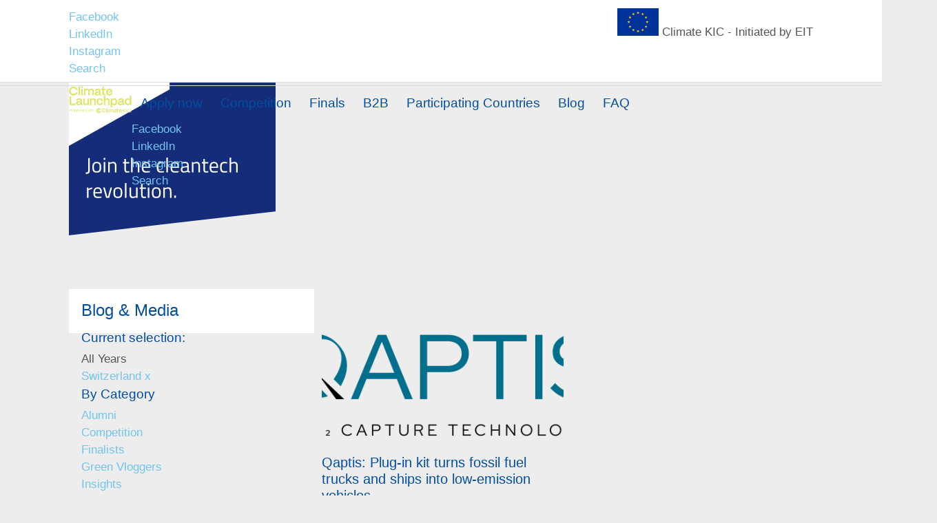

--- FILE ---
content_type: text/html; charset=UTF-8
request_url: https://climatelaunchpad.org/tags/climate-change/?tag=switzerland
body_size: 19107
content:
<!doctype html><!--[if (IE 8)&!(IEMobile)]><html lang="en-US" class="no-js lt-ie9"><![endif]-->
<!--[if gt IE 8]><!--><html lang="en-US" class="no-js"><!--<![endif]--><head><script data-no-optimize="1">var litespeed_docref=sessionStorage.getItem("litespeed_docref");litespeed_docref&&(Object.defineProperty(document,"referrer",{get:function(){return litespeed_docref}}),sessionStorage.removeItem("litespeed_docref"));</script> <meta charset="utf-8"> <script type="litespeed/javascript">var gform;gform||(document.addEventListener("gform_main_scripts_loaded",function(){gform.scriptsLoaded=!0}),document.addEventListener("gform/theme/scripts_loaded",function(){gform.themeScriptsLoaded=!0}),window.addEventListener("DOMContentLiteSpeedLoaded",function(){gform.domLoaded=!0}),gform={domLoaded:!1,scriptsLoaded:!1,themeScriptsLoaded:!1,isFormEditor:()=>"function"==typeof InitializeEditor,callIfLoaded:function(o){return!(!gform.domLoaded||!gform.scriptsLoaded||!gform.themeScriptsLoaded&&!gform.isFormEditor()||(gform.isFormEditor()&&console.warn("The use of gform.initializeOnLoaded() is deprecated in the form editor context and will be removed in Gravity Forms 3.1."),o(),0))},initializeOnLoaded:function(o){gform.callIfLoaded(o)||(document.addEventListener("gform_main_scripts_loaded",()=>{gform.scriptsLoaded=!0,gform.callIfLoaded(o)}),document.addEventListener("gform/theme/scripts_loaded",()=>{gform.themeScriptsLoaded=!0,gform.callIfLoaded(o)}),window.addEventListener("DOMContentLiteSpeedLoaded",()=>{gform.domLoaded=!0,gform.callIfLoaded(o)}))},hooks:{action:{},filter:{}},addAction:function(o,r,e,t){gform.addHook("action",o,r,e,t)},addFilter:function(o,r,e,t){gform.addHook("filter",o,r,e,t)},doAction:function(o){gform.doHook("action",o,arguments)},applyFilters:function(o){return gform.doHook("filter",o,arguments)},removeAction:function(o,r){gform.removeHook("action",o,r)},removeFilter:function(o,r,e){gform.removeHook("filter",o,r,e)},addHook:function(o,r,e,t,n){null==gform.hooks[o][r]&&(gform.hooks[o][r]=[]);var d=gform.hooks[o][r];null==n&&(n=r+"_"+d.length),gform.hooks[o][r].push({tag:n,callable:e,priority:t=null==t?10:t})},doHook:function(r,o,e){var t;if(e=Array.prototype.slice.call(e,1),null!=gform.hooks[r][o]&&((o=gform.hooks[r][o]).sort(function(o,r){return o.priority-r.priority}),o.forEach(function(o){"function"!=typeof(t=o.callable)&&(t=window[t]),"action"==r?t.apply(null,e):e[0]=t.apply(null,e)})),"filter"==r)return e[0]},removeHook:function(o,r,t,n){var e;null!=gform.hooks[o][r]&&(e=(e=gform.hooks[o][r]).filter(function(o,r,e){return!!(null!=n&&n!=o.tag||null!=t&&t!=o.priority)}),gform.hooks[o][r]=e)}})</script> <meta http-equiv="X-UA-Compatible" content="IE=edge,chrome=1"><title>Switzerland &#8211; Tags &#8211; ClimateLaunchpad</title><meta name="HandheldFriendly" content="True"><meta name="MobileOptimized" content="320"><meta name="viewport" content="width=device-width, initial-scale=1.0"/><link rel="apple-touch-icon" href="https://climatelaunchpad.org/wp-content/themes/climate-launchpad-main-theme/library/images/apple-icon-touch.png"><link rel="icon" href="https://climatelaunchpad.org/wp-content/themes/climate-launchpad-main-theme/favicon.png">
<!--[if IE]><link rel="shortcut icon" href="https://climatelaunchpad.org/wp-content/themes/climate-launchpad-main-theme/favicon.ico">
<![endif]--><meta name="msapplication-TileColor" content="#f01d4f"><meta name="msapplication-TileImage"
content="https://climatelaunchpad.org/wp-content/themes/climate-launchpad-main-theme/library/images/win8-tile-icon.png"><link rel="pingback" href="https://climatelaunchpad.org/xmlrpc.php"><meta name='robots' content='max-image-preview:large' /><link rel="alternate" hreflang="en" href="https://climatelaunchpad.org/tag/switzerland/" /><link rel="alternate" hreflang="x-default" href="https://climatelaunchpad.org/tag/switzerland/" /><link rel="alternate" type="application/rss+xml" title="ClimateLaunchpad &raquo; Feed" href="https://climatelaunchpad.org/feed/" /><link rel="alternate" type="application/rss+xml" title="ClimateLaunchpad &raquo; Comments Feed" href="https://climatelaunchpad.org/comments/feed/" /><link rel="alternate" type="application/rss+xml" title="ClimateLaunchpad &raquo; Switzerland Tag Feed" href="https://climatelaunchpad.org/tag/switzerland/feed/" /><style id='wp-img-auto-sizes-contain-inline-css' type='text/css'>img:is([sizes=auto i],[sizes^="auto," i]){contain-intrinsic-size:3000px 1500px}
/*# sourceURL=wp-img-auto-sizes-contain-inline-css */</style><style id="litespeed-ccss">ul{box-sizing:border-box}:root{--wp--preset--font-size--normal:16px;--wp--preset--font-size--huge:42px}.screen-reader-text{clip:rect(1px,1px,1px,1px);word-wrap:normal!important;border:0;-webkit-clip-path:inset(50%);clip-path:inset(50%);height:1px;margin:-1px;overflow:hidden;padding:0;position:absolute;width:1px}body{--wp--preset--color--black:#000;--wp--preset--color--cyan-bluish-gray:#abb8c3;--wp--preset--color--white:#fff;--wp--preset--color--pale-pink:#f78da7;--wp--preset--color--vivid-red:#cf2e2e;--wp--preset--color--luminous-vivid-orange:#ff6900;--wp--preset--color--luminous-vivid-amber:#fcb900;--wp--preset--color--light-green-cyan:#7bdcb5;--wp--preset--color--vivid-green-cyan:#00d084;--wp--preset--color--pale-cyan-blue:#8ed1fc;--wp--preset--color--vivid-cyan-blue:#0693e3;--wp--preset--color--vivid-purple:#9b51e0;--wp--preset--gradient--vivid-cyan-blue-to-vivid-purple:linear-gradient(135deg,rgba(6,147,227,1) 0%,#9b51e0 100%);--wp--preset--gradient--light-green-cyan-to-vivid-green-cyan:linear-gradient(135deg,#7adcb4 0%,#00d082 100%);--wp--preset--gradient--luminous-vivid-amber-to-luminous-vivid-orange:linear-gradient(135deg,rgba(252,185,0,1) 0%,rgba(255,105,0,1) 100%);--wp--preset--gradient--luminous-vivid-orange-to-vivid-red:linear-gradient(135deg,rgba(255,105,0,1) 0%,#cf2e2e 100%);--wp--preset--gradient--very-light-gray-to-cyan-bluish-gray:linear-gradient(135deg,#eee 0%,#a9b8c3 100%);--wp--preset--gradient--cool-to-warm-spectrum:linear-gradient(135deg,#4aeadc 0%,#9778d1 20%,#cf2aba 40%,#ee2c82 60%,#fb6962 80%,#fef84c 100%);--wp--preset--gradient--blush-light-purple:linear-gradient(135deg,#ffceec 0%,#9896f0 100%);--wp--preset--gradient--blush-bordeaux:linear-gradient(135deg,#fecda5 0%,#fe2d2d 50%,#6b003e 100%);--wp--preset--gradient--luminous-dusk:linear-gradient(135deg,#ffcb70 0%,#c751c0 50%,#4158d0 100%);--wp--preset--gradient--pale-ocean:linear-gradient(135deg,#fff5cb 0%,#b6e3d4 50%,#33a7b5 100%);--wp--preset--gradient--electric-grass:linear-gradient(135deg,#caf880 0%,#71ce7e 100%);--wp--preset--gradient--midnight:linear-gradient(135deg,#020381 0%,#2874fc 100%);--wp--preset--font-size--small:13px;--wp--preset--font-size--medium:20px;--wp--preset--font-size--large:36px;--wp--preset--font-size--x-large:42px;--wp--preset--spacing--20:.44rem;--wp--preset--spacing--30:.67rem;--wp--preset--spacing--40:1rem;--wp--preset--spacing--50:1.5rem;--wp--preset--spacing--60:2.25rem;--wp--preset--spacing--70:3.38rem;--wp--preset--spacing--80:5.06rem;--wp--preset--shadow--natural:6px 6px 9px rgba(0,0,0,.2);--wp--preset--shadow--deep:12px 12px 50px rgba(0,0,0,.4);--wp--preset--shadow--sharp:6px 6px 0px rgba(0,0,0,.2);--wp--preset--shadow--outlined:6px 6px 0px -3px rgba(255,255,255,1),6px 6px rgba(0,0,0,1);--wp--preset--shadow--crisp:6px 6px 0px rgba(0,0,0,1)}article,header,nav,section{display:block}html{font-family:sans-serif;-ms-text-size-adjust:100%;-webkit-text-size-adjust:100%}body{margin:0}a{background:0 0}b{font-weight:700}p{-webkit-hyphens:auto;-epub-hyphens:auto;-moz-hyphens:auto;hyphens:auto}ul{margin:1em 0}ul{padding:0;list-style-type:none}nav ul{list-style:none;list-style-image:none}img{border:0}svg:not(:root){overflow:hidden}button,input,select{font-family:inherit;font-size:100%;margin:0}button,input{line-height:normal}button,select{text-transform:none}button,input[type=submit]{-webkit-appearance:button}input[type=checkbox]{box-sizing:border-box;padding:0}button::-moz-focus-inner,input::-moz-focus-inner{border:0;padding:0}*{-webkit-box-sizing:border-box;-moz-box-sizing:border-box;box-sizing:border-box}.clearfix,.cf{zoom:1}.clearfix:before,.clearfix:after,.cf:before,.cf:after{content:"";display:table}.clearfix:after,.cf:after{clear:both}.clearfix,.cf{zoom:1}.clearfix:before,.clearfix:after,.cf:before,.cf:after{content:"";display:table}.clearfix:after,.cf:after{clear:both}*{-webkit-box-sizing:border-box;-moz-box-sizing:border-box;box-sizing:border-box}.clear-filter-btn{display:none;background-color:transparent;border:solid 1px #565656;width:1em;height:1em;margin-left:.5em;padding:0;line-height:15px;outline:none}.open-list-btn{background-color:transparent;background-repeat:no-repeat;background-position:97.5% center;border:0;width:1em;height:1em;display:inline-block;float:right;outline:none}input[type=text],select{display:block;height:44px;line-height:44px;padding:0 12px;margin-bottom:0;font-size:1em;color:#565656;border-radius:0;vertical-align:middle;box-shadow:none;border:0;width:100%;font-family:"Titillium Web",sans-serif;background-color:#ededed;-webkit-appearance:none;-moz-appearance:none;appearance:none;border:none;margin-top:6px}select{-webkit-appearance:none;background-repeat:no-repeat;background-position:97.5% center}select::-ms-expand{display:none}.checkboxlist{text-align:left;color:#034ea2}.checkboxlist input[type=checkbox]{opacity:0;outline:none;z-index:100;width:17px;height:17px;top:0;left:0;position:absolute;appearance:none}.checkboxlist li{position:relative;padding-left:23px;margin-bottom:.5em;line-height:21px;margin-left:.2em}.checkboxlist li label:after{content:"";background:#fff;border-style:solid;border-color:#034ea2;border-width:2px;width:13px;height:13px;display:block;position:absolute;left:0;top:0;border-radius:0;z-index:0}.checkboxlist li label:before{content:"";display:block;position:absolute;width:13px;height:13px;border:0;background-color:#73c4ee;left:2px;top:2px;opacity:0;z-index:1}.gform_wrapper{max-width:100%}.gform_wrapper .gfield_label{font-weight:400}.gform_wrapper .subscribe .gfield_required{display:none}.gform_wrapper .subscribe .ginput_container{float:left}#gform_wrapper_3 .ginput_container{width:calc(100% - 60px)}#gform_wrapper_2 .gfield_label{display:none}.searchform{height:30px;max-width:340px;margin:0 auto}.searchform input[type=text]{background:#f7f7f7;border:none;font-size:15px;float:left;width:calc(100% - 80px);outline:none}.searchform label{display:none}.searchform .searchsubmit{border:none;background:#73c4ee;border-radius:0;text-shadow:none;font-size:15px;color:#fff;float:left;margin-top:6px;width:80px;line-height:41px}#gform_wrapper_3 label{display:none}.two-field input[type=text]{width:calc(50% - 1em)}.two-field input[type=text]:first-of-type{float:left;margin-right:.9em;position:relative}.two-field input[type=text]:last-of-type{float:right}.two-field span{width:6px;height:2px;display:block;float:left;margin-top:1.5em;background-color:#034ea2}html{width:100vw;overflow-x:hidden}body{font-family:"Titillium Web",sans-serif;font-size:17px;line-height:1.5;color:#565656;background:#ededed;font-weight:300;width:100%;overflow-x:hidden}.wrap{width:100%;margin:0 auto}a,a:visited{color:#73c4ee;text-decoration:none}p{-ms-word-break:keep-all;word-break:keep-all;-moz-hyphens:none;-ms-hyphens:none;-webkit-hyphens:none;hyphens:none}.h1,h2,h3{text-rendering:optimizelegibility;font-weight:300;color:#034ea2;-ms-word-break:keep-all;word-break:keep-all;-moz-hyphens:none;-ms-hyphens:none;-webkit-hyphens:none;hyphens:none}h2 a,h2 a:visited{color:#034ea2;text-decoration:none}.h1{font-size:1.4em;line-height:1.333em;margin:0;font-family:"Titillium Web",sans-serif}h2{font-size:1.2em;line-height:1.2em;margin-bottom:.2em;margin-top:0;font-family:"Titillium Web",sans-serif}h3{font-size:1.1em;margin-bottom:.2em;margin-top:.5em}p{margin-top:.7em;margin-bottom:.7em}b{font-weight:600}ul{margin:0}img{max-width:100%;height:auto}.of-imagecontainer{position:relative;overflow:hidden;width:100%;background-color:#fff}.of-imagecontainer>img{width:100%;height:100%;object-fit:cover;overflow:hidden;position:absolute}.header{background:#fff;position:fixed!important;z-index:99;width:100%;top:0;height:55px}.header-logo-bar{border-bottom:1px solid #dbdbdb;padding:.75rem 0;min-height:55px}.header-logo-bar .wrap{padding:0 5%}#logo{height:30px;display:block;float:left}#logo img{height:100%;display:block;width:auto}#logo2{display:none}a.toggleMenu{text-decoration:none;position:relative;width:28px;height:19px;-webkit-transform:rotate(0deg);-moz-transform:rotate(0deg);-o-transform:rotate(0deg);transform:rotate(0deg);z-index:1001;display:block;float:right;border:none;margin-top:5px}a.toggleMenu span{display:block;position:absolute;height:3px;border-radius:1.5px;width:100%;background:#034ea2;opacity:1;left:0;-webkit-transform:rotate(0deg);-moz-transform:rotate(0deg);-o-transform:rotate(0deg);transform:rotate(0deg)}a.toggleMenu span:nth-child(1){top:0}a.toggleMenu span:nth-child(2),a.toggleMenu span:nth-child(3){top:8px}a.toggleMenu span:nth-child(4){top:16px}.menu-container{clear:both;background:#fff;position:fixed;padding:2em 2em 20px;top:55px;margin:0;right:-100vw;width:100vw;height:calc(100vh - 55px);opacity:0;overflow:scroll}.menu-container .social{margin-top:3em}.top-nav{margin-bottom:1.5em;min-height:calc(100vh - 55px - 350px)}.top-nav li a{display:block;text-decoration:none;color:#034ea2;font-size:18px;line-height:2.25em;font-weight:400}.top-nav li ul.sub-menu{background-color:#fff;padding-bottom:.5em}.top-nav li ul.sub-menu li a{padding-left:30px}#main{z-index:7;background-color:#ededed;position:relative}#content{margin-top:55px;position:relative}#content:after{content:"";display:block;width:100%;padding-bottom:5%;background-image:url(/wp-content/themes/climatelaunchpad-theme61/library/images/clp17-footer-cutoff.png);background-size:cover;background-repeat:no-repeat;bottom:-1px;z-index:18;position:absolute}.gen-content{padding:20px 5% 30px}.newsletter-float{position:absolute;width:100%;background-color:#73c4ee;bottom:-200px;z-index:17;right:0;display:none;color:#fff;padding:1em;opacity:0}.newsletter-float h3{color:#fff}.newsletter-reasons{clear:both;padding:.5em 0}.social a{display:inline-block;border-width:2px;border-style:solid}.social a svg{width:100%;fill:#fff}.social{margin-top:.25em;margin-bottom:2em}.social a{height:48px;width:48px;padding:6px;border-radius:24px;margin-right:4px}.social a:last-of-type{margin-left:4px}.social a svg{width:100%;fill:#fff}.share-fb{background:#3b5999;border:solid 2px #3b5999}.share-tw{background:#55acee;border:solid 2px #55acee}.share-li{background:#0077b5;border:solid 2px #0077b5}.share-in{background:#73c4ee;border:solid 2px #73c4ee}#search-icon{display:none}.loading-spinner{display:none;position:fixed;top:calc(50% - 30px);left:calc(50% - 30px);border:8px solid #dbdbdb;border-top:8px solid #6bb745;border-radius:50%;width:60px;height:60px;animation:spin 1s linear infinite;z-index:100}@keyframes spin{0%{transform:rotate(0deg)}100%{transform:rotate(360deg)}}.finalist-filter{background:#dbdbdb}.finalist-filter h2,.finalist-filter h3{font-weight:600}.finalist-filter h2{margin-bottom:1.3em}.finalist-filter h3{margin:0;margin-bottom:.5em;display:inline-block}.finalist-filter input[type=text]{background-color:#fff}.finalist-filter select{color:#034ea2}.finalist-filter .filter-section{border-width:0 0 1px;border-style:solid;border-color:#c3c3c3;padding:1em 0 1.76em}.finalist-filter .filter-section ul{display:none}.listview-item{border-width:0 0 1px;border-style:solid;border-color:#dbdbdb;padding-bottom:2em;padding-top:1em}.listview-item.finalist-item{color:#034ea2}.listview-item.finalist-item .post-imageblock{float:left;position:relative}.listview-item.finalist-item .of-imagecontainer{padding-bottom:75%}.listview-item.finalist-item .arch-awards{top:auto;bottom:-1em}.listview-item.finalist-item .post-stats{float:left;padding:1em 1em 0}.listview-item.finalist-item .post-stats>div{font-size:.8em}.listview-item.finalist-item .post-description{float:left}.listview-item.finalist-item .post-description h2{font-weight:600}.listview-item.finalist-item .post-description p{margin:0}.post-stats>div{width:calc(33% - .67em);margin-right:1em;float:left;text-align:center}.post-stats>div:last-of-type{margin-right:0}.post-stats>div img{width:45px;height:auto;display:inline-block}.post-stats p{text-align:left;float:left;width:100%;margin-top:0}#response{opacity:1;margin-bottom:7em;padding:0 5%}.arch-awards{position:absolute;top:20px;right:4%}.arch-awards img{float:right}.close-popup{position:absolute;top:-.6em;right:1em;font-size:1.5em;z-index:20}.stat-hover>div{color:#034ea2;position:absolute;background-color:#fff;padding:.5em 1em;z-index:10;left:5%;line-height:1.4;opacity:0}.stat-hover>div:before{content:"";position:absolute;top:-.65em;left:calc(50% - .5em);border-left:.75em solid transparent;border-right:.75em solid transparent;border-bottom:.75em solid #fff;margin-bottom:0}.finalist-stats-fact{position:relative}.stat-hover{display:block}.stat-hover>div{margin-top:2em}.arch-awards .finalist-stats-fact{float:right}.arch-awards .stat-hover{margin-top:1.2em}.arch-awards .stat-hover>div{left:-1.5em}.post-stats .stat-hover>div{left:0}.post-stats .stat-hover>div:before{left:24px}@media only screen and (min-width:481px){.menu-container .social{margin-top:4.5em}.top-nav{margin-bottom:3em}.newsletter-float{padding:1em 20%}}@media only screen and (min-width:768px){.wrap{width:712px}#content{margin-top:105px;min-height:500px}.header{height:105px;border-bottom:1px solid #dbdbdb}.header-logo-bar .wrap{padding:0}#logo2,#logo{width:auto;height:40px}#logo2 img,#logo img{width:auto;height:40px}#logo2{display:block;float:right}a.toggleMenu{display:none}.menu-container{background:0 0;border:0;display:inline-block;position:relative;top:0;padding:4px 0 0;margin:0;width:auto;height:auto;right:0;opacity:1;overflow:visible}.menu-container .social{display:none}.top-nav{width:100%;border:0;display:inline-block;top:0;padding-left:0;padding-right:0;margin:0;min-height:0}.top-nav>li{border:1px solid transparent}.top-nav>li>a{height:calc(1.2em + 6px)}.top-nav>li#search-icon{float:right}.top-nav li{padding:0;float:left;position:relative;text-align:left}.top-nav li a{border-bottom:0;padding:3px 7px;line-height:1.2em;font-size:14px}.top-nav li ul.sub-menu{margin-top:0;position:absolute;overflow:hidden;visibility:hidden;z-index:8999;opacity:0;transform:translateY(-1em);border:1px solid #034ea2;left:-1px;padding-bottom:0}.top-nav li ul.sub-menu li{width:100%}.top-nav li ul.sub-menu li a{padding-left:10px;border-right:0;display:block;width:100%;min-width:180px}.top-nav li ul.sub-menu li:last-child a{border-bottom:0}#searchform{visibility:hidden;float:right;clear:right;margin-top:-40px;opacity:0;width:340px;border:solid 1px #034ea2}#searchform input{margin-top:0}.searchform{margin-top:0;height:auto}.searchform .searchsubmit{float:right}#search-icon{display:block}#search-icon svg circle,#search-icon svg line{stroke-width:2px;stroke:#034ea2;fill:transparent}.newsletter-float{width:360px;display:block;padding:1em 1em 4em}.newsletter-float:before{content:"";display:block;width:440px;height:45px;background-size:cover;background-repeat:no-repeat;background-image:url(/wp-content/themes/climatelaunchpad-theme61/library/images/clp17-newsletter-cutoff.png);position:absolute;top:-44px;z-index:18;left:0}.gray2-bot-up:after{padding-bottom:9.1%;width:100%;content:"";position:absolute;left:0;background-size:100% 100%;background-repeat:no-repeat}.gray2-bot-up:after{top:100%;background-image:url(/wp-content/themes/climatelaunchpad-theme61/library/images/clp17-banner-bottom-gray2.png)}.arch-awards{right:0}.finalist-filter{padding:6.5em 2.5em 10em}.archive-listview{padding-top:4.5em}.loading-spinner{left:auto;right:calc(((100vw - 712px)/2) + (712px*0.30) - 30px)}#response{padding:0}.stat-hover>div:before{left:30px}}@media only screen and (min-width:1024px){.wrap{width:964px}#content{margin-top:120px}.header{height:120px}.menu-container{padding:10px 0 0}.top-nav li a{padding:8px;line-height:1.1em;font-size:19px}.top-nav>li>a{height:calc(1.2em + 8px);padding:4px 12px!important;font-size:19px}.searchform{margin-top:10px}.listview-item.finalist-item .post-stats{padding:0}.loading-spinner{right:calc(((100vw - 964px)/2) + (964px*0.33) - 30px)}}@media only screen and (min-width:1240px){.wrap{width:1080px}.loading-spinner{right:calc(((100vw - 1080px)/2) + (1080px*0.33) - 30px)}}@media (min-width:481px)and (max-width:768px){.gen-content{padding:10px 15% 30px}}@media (max-width:768px){.finalist-item .post-imageblock{width:calc(33.33% - .5em);margin-right:1em}.finalist-item .post-description{width:calc(66.66% - .5em)}.finalist-item .post-stats{width:100%}}@media (min-width:768px){.fourcol,.eightcol,.twelvecol{position:relative;float:left;clear:left}.last{float:right;clear:right}}@media (min-width:768px)and (max-width:1023px){.fourcol{width:40%;margin-bottom:10px}.eightcol{width:59%}.twelvecol{width:100%}.finalist-item .post-imageblock{width:calc(33.33% - .5em);margin-right:1em}.finalist-item .post-description{width:calc(66.66% - .5em)}.finalist-item .post-stats{width:100%}}@media (min-width:1024px){.fourcol{width:33%;margin-bottom:10px}.eightcol{width:66%}.twelvecol{width:100%}.finalist-item .post-imageblock{width:calc(22.5% - .67em);margin-right:1em}.finalist-item .post-description{width:calc(45% - .67em);margin-right:1em}.finalist-item .post-stats{width:calc(32.5% - .67em)}}</style><link rel="preload" data-asynced="1" data-optimized="2" as="style" onload="this.onload=null;this.rel='stylesheet'" href="https://climatelaunchpad.org/wp-content/litespeed/ucss/bedb7053c98e404dbc2afc059c4d43ee.css?ver=2ca1a" /><script data-optimized="1" type="litespeed/javascript" data-src="https://climatelaunchpad.org/wp-content/plugins/litespeed-cache/assets/js/css_async.min.js"></script> <script id="wpml-cookie-js-extra" type="litespeed/javascript">var wpml_cookies={"wp-wpml_current_language":{"value":"en","expires":1,"path":"/"}};var wpml_cookies={"wp-wpml_current_language":{"value":"en","expires":1,"path":"/"}}</script> <script type="litespeed/javascript" data-src="https://climatelaunchpad.org/wp-includes/js/jquery/jquery.min.js" id="jquery-core-js"></script> <link rel="https://api.w.org/" href="https://climatelaunchpad.org/wp-json/" /><link rel="alternate" title="JSON" type="application/json" href="https://climatelaunchpad.org/wp-json/wp/v2/tags/39" /><meta name="generator" content="WPML ver:4.8.6 stt:1,4,41,2;" /><meta property="og:title" content=" | Tags | SwitzerlandClimateLaunchpad"/><meta property="og:image" content=""/><meta property="og:url" content="https://climatelaunchpad.org/qaptis-plug-in-kit-turns-fossil-fuel-trucks-and-ships-into-low-emission-vehicles/"/><meta property="og:description" content="<p>A profile story about the ClimateLaunchpad 2021 global third place winner Qaptis“During the competition we learned how to structure our …</p>"/><meta name="twitter:card" content="summary_large_image"/><meta name="twitter:site" content="@ClimateLaunchpad"/><meta name="twitter:creator" content="@ClimateLaunchpad"/><meta name="twitter:title" content=" | Tags | SwitzerlandClimateLaunchpad"/><meta name="twitter:description" content="<p>A profile story about the ClimateLaunchpad 2021 global third place winner Qaptis“During the competition we learned how to structure our …</p>"/><meta name="twitter:image" content=""/> <script type="litespeed/javascript" data-src="https://www.googletagmanager.com/gtag/js?id=G-7Y643DHF3M"></script> <script type="litespeed/javascript">window.dataLayer=window.dataLayer||[];function gtag(){dataLayer.push(arguments)}
gtag('js',new Date());gtag('config','G-7Y643DHF3M',{'anonymize_ip':!0})</script> </head><body class="archive tag tag-switzerland tag-39 wp-theme-climate-launchpad-main-theme"><div id="container"><header class="header active" role="banner"><div class="header-logo-bar"><div class="wrap"><span id="logo2">
<img data-lazyloaded="1" src="[data-uri]" width="72" height="48" id="funded-logo" alt="Climate-KIC, Co-funded by the European Union"
data-src="https://climatelaunchpad.org/wp-content/themes/climate-launchpad-main-theme/library/images/eu_flag.png">
<span>Climate KIC - Initiated by EIT</span>
</span><ul id="menu-utility-menu" class="nav util-nav cf"><li id="menu-item-14981" class="menu-item menu-item-type-custom menu-item-object-custom menu-item-14981"><a target="_blank" href="https://www.facebook.com/climatelaunchpad">Facebook</a></li><li id="menu-item-14982" class="menu-item menu-item-type-custom menu-item-object-custom menu-item-14982"><a href="https://www.linkedin.com/company/10110731">LinkedIn</a></li><li id="menu-item-14983" class="menu-item menu-item-type-custom menu-item-object-custom menu-item-14983"><a href="https://www.instagram.com/climatelaunchpad/">Instagram</a></li><li id="menu-item-14984" class="search-toggle menu-item menu-item-type-custom menu-item-object-custom menu-item-14984"><a href="#">Search</a></li></ul>
<a class="toggleMenu" href="#">
<span></span>
<span></span>
<span></span>
<span></span>
</a></div></div><div id="inner-header"><div class="wrap"><a id="logo" href="https://climatelaunchpad.org" rel="nofollow">
<img data-lazyloaded="1" src="[data-uri]" width="2807" height="1235" alt="ClimateLaunchpad - Europe's largest cleantech business idea competition"
data-src="https://climatelaunchpad.org/wp-content/themes/climate-launchpad-main-theme/library/images/clp-logo25.png">
</a><nav role="navigation" class="nav-container"><nav class="cf menu-container"><ul id="menu-main-menu" class="nav top-nav cf"><li id="menu-item-14985" class="menu-item menu-item-type-post_type menu-item-object-page menu-item-14985"><a href="https://climatelaunchpad.org/application-form/">Apply now</a></li><li id="menu-item-3935" class="menu-item menu-item-type-post_type menu-item-object-page menu-item-has-children menu-item-3935"><a href="https://climatelaunchpad.org/competition/">Competition</a><ul class="sub-menu"><li id="menu-item-4711" class="menu-item menu-item-type-post_type menu-item-object-page menu-item-4711"><a href="https://climatelaunchpad.org/climatelaunchpad/">About</a></li><li id="menu-item-5160" class="menu-item menu-item-type-post_type menu-item-object-page menu-item-5160"><a href="https://climatelaunchpad.org/meet-the-trainers/">Meet the trainers</a></li><li id="menu-item-4708" class="menu-item menu-item-type-post_type menu-item-object-page menu-item-4708"><a href="https://climatelaunchpad.org/competition-calendar/">Calendar</a></li></ul></li><li id="menu-item-24488" class="menu-item menu-item-type-post_type menu-item-object-page menu-item-24488"><a href="https://climatelaunchpad.org/grand-final/">Finals</a></li><li id="menu-item-5409" class="menu-item menu-item-type-post_type menu-item-object-page menu-item-has-children menu-item-5409"><a href="https://climatelaunchpad.org/partner-with-us/">B2B</a><ul class="sub-menu"><li id="menu-item-9219" class="menu-item menu-item-type-post_type menu-item-object-page menu-item-9219"><a href="https://climatelaunchpad.org/our-partners/">Our partners</a></li></ul></li><li id="menu-item-3937" class="menu-item menu-item-type-custom menu-item-object-custom menu-item-has-children menu-item-3937"><a href="/countries">Participating Countries</a><ul class="sub-menu"><li id="menu-item-4710" class="menu-item menu-item-type-post_type menu-item-object-page menu-item-4710"><a href="https://climatelaunchpad.org/country-leads/">National Leads</a></li><li id="menu-item-7979" class="menu-item menu-item-type-post_type menu-item-object-page menu-item-7979"><a href="https://climatelaunchpad.org/become-a-national-lead/">Become a National Lead</a></li></ul></li><li id="menu-item-2901" class="menu-item menu-item-type-post_type menu-item-object-page menu-item-has-children menu-item-2901"><a href="https://climatelaunchpad.org/blog/">Blog</a><ul class="sub-menu"><li id="menu-item-6626" class="menu-item menu-item-type-custom menu-item-object-custom menu-item-6626"><a href="/blog/?category_name=success-stories">Success Stories</a></li></ul></li><li id="menu-item-45" class="menu-item menu-item-type-custom menu-item-object-custom menu-item-45"><a href="/faq">FAQ</a></li></ul><ul id="menu-utility-menu-1" class="nav util-nav mobile cf"><li class="menu-item menu-item-type-custom menu-item-object-custom menu-item-14981"><a target="_blank" href="https://www.facebook.com/climatelaunchpad">Facebook</a></li><li class="menu-item menu-item-type-custom menu-item-object-custom menu-item-14982"><a href="https://www.linkedin.com/company/10110731">LinkedIn</a></li><li class="menu-item menu-item-type-custom menu-item-object-custom menu-item-14983"><a href="https://www.instagram.com/climatelaunchpad/">Instagram</a></li><li class="search-toggle menu-item menu-item-type-custom menu-item-object-custom menu-item-14984"><a href="#">Search</a></li></ul><form role="search" method="get" id="searchform" class="searchform"
action="https://climatelaunchpad.org/"><label class="screen-reader-text" for="s"></label>
<input type="text" value="" name="s" id="s"
class="headerSearchInput"/>
<input type="submit" class="searchsubmit"
value="Search"/></form></nav></nav></div></div></header><div id="content" class="archive"><div class="banner blog-banner"><div class="img-helper"><div class="wrap">
<img data-lazyloaded="1" src="[data-uri]" class="banner-quote"
data-src="https://climatelaunchpad.org/wp-content/themes/climate-launchpad-main-theme/library/images/clp17-banner-blog-quote.svg"
alt="Join the cleantech revolution."></div></div></div><div id="main" class="cf"><div id="inner-content" class="wrap cf"><div class="eightcol last"><article class="cf sixcol bg-white article-div"><a href="https://climatelaunchpad.org/qaptis-plug-in-kit-turns-fossil-fuel-trucks-and-ships-into-low-emission-vehicles/" title="Qaptis: Plug-in kit turns fossil fuel trucks and ships into low-emission vehicles"><div class="post-thumb" style="background-image:url(https://climatelaunchpad.org/wp-content/uploads/2022/03/QAPTIS_LOGO_tagline_transparent-3-e1646911546893-768x476.png.webp)"></div>                        </a><header class="article-header three-col-header"><h2><a href="https://climatelaunchpad.org/qaptis-plug-in-kit-turns-fossil-fuel-trucks-and-ships-into-low-emission-vehicles/" rel="bookmark"
title="Qaptis: Plug-in kit turns fossil fuel trucks and ships into low-emission vehicles">Qaptis: Plug-in kit turns fossil fuel trucks and ships into low-emission vehicles</a></h2><p class="byline vcard"><time class="updated" datetime="2022-03-10" pubdate>March 10th, 2022</time> <span class="amp">&</span> filed under <a href="/tags/climate-change/?category_name=alumni">Alumni</a>, <a href="/tags/climate-change/?category_name=competition">Competition</a>, <a href="/tags/climate-change/?category_name=finalists">Finalists</a>.</p></header><section class="cf gen-content bg-white"><p>A profile story about the ClimateLaunchpad 2021 global third place winner Qaptis “During the competition we learned how to structure&#8230;</p></section></article></div><div class="fourcol"><div class="blog-filter"><header class="page-title-container cf"><h1 class="single-title">Blog &amp; Media</h1><ul class="current-selection"><li class="green"><h3>Current selection:</h3></li><li>All Years</li><li><a href="/tags/climate-change/">Switzerland<span class="red"> x</span></a></li></ul></header><section class="gen-content cf"><h3>By Category</h3><ul><li>
<a href="/tags/climate-change/?category_name=alumni">
Alumni                                        </a></li><li>
<a href="/tags/climate-change/?category_name=competition">
Competition                                        </a></li><li>
<a href="/tags/climate-change/?category_name=finalists">
Finalists                                        </a></li><li>
<a href="/tags/climate-change/?category_name=green-vloggers">
Green Vloggers                                        </a></li><li>
<a href="/tags/climate-change/?category_name=insights">
Insights                                        </a></li><li>
<a href="/tags/climate-change/?category_name=news-releases">
News releases                                        </a></li><li>
<a href="/tags/climate-change/?category_name=newsletters">
Newsletters                                        </a></li><li>
<a href="/tags/climate-change/?category_name=success-stories">
Success Stories                                        </a></li><li>
<a href="/tags/climate-change/?category_name=videos">
Videos                                        </a></li></ul><h3>By Country</h3><ul><li>
<a href="/tags/climate-change/?tag=australia">Australia</a></li><li>
<a href="/tags/climate-change/?tag=bangladesh">Bangladesh</a></li><li>
<a href="/tags/climate-change/?tag=colombia">Colombia</a></li><li>
<a href="/tags/climate-change/?tag=cyprus">Cyprus</a></li><li>
<a href="/tags/climate-change/?tag=denmark">Denmark</a></li><li>
<a href="/tags/climate-change/?tag=estonia">Estonia</a></li><li>
<a href="/tags/climate-change/?tag=germany">Germany</a></li><li>
<a href="/tags/climate-change/?tag=greece">Greece</a></li><li>
<a href="/tags/climate-change/?tag=iceland">Iceland</a></li><li>
<a href="/tags/climate-change/?tag=india">India</a></li><li>
<a href="/tags/climate-change/?tag=ireland">Ireland</a></li><li>
<a href="/tags/climate-change/?tag=kenya">Kenya</a></li><li>
<a href="/tags/climate-change/?tag=lithuania">Lithuania</a></li><li>
<a href="/tags/climate-change/?tag=mozambique">Mozambique</a></li><li>
<a href="/tags/climate-change/?tag=netherlands">Netherlands</a></li><li>
<a href="/tags/climate-change/?tag=nigeria">Nigeria</a></li><li>
<a href="/tags/climate-change/?tag=norway">Norway</a></li><li>
<a href="/tags/climate-change/?tag=pakistan">Pakistan</a></li><li>
<a href="/tags/climate-change/?tag=portugal">Portugal</a></li><li>
<a href="/tags/climate-change/?tag=slovenia">Slovenia</a></li><li>
<a href="/tags/climate-change/?tag=south-africa">South Africa</a></li><li>
<a href="/tags/climate-change/?tag=sweden">Sweden</a></li><li>
<a href="/tags/climate-change/?tag=switzerland">Switzerland</a></li><li>
<a href="/tags/climate-change/?tag=tanzania">Tanzania</a></li><li>
<a href="/tags/climate-change/?tag=uganda">Uganda</a></li><li>
<a href="/tags/climate-change/?tag=uk-birmingham">UK (Birmingham)</a></li><li>
<a href="/tags/climate-change/?tag=ukraine">Ukraine</a></li><li>
<a href="/tags/climate-change/?tag=united-kingdom">United Kingdom</a></li><li>
<a href="/tags/climate-change/?tag=vietnam">Vietnam</a></li><li>
<a href="/tags/climate-change/?tag=zambia">Zambia</a></li></ul><h3>By Year</h3><ul><li><a href='https://climatelaunchpad.org/2026/'>2026</a></li><li><a href='https://climatelaunchpad.org/2025/'>2025</a></li><li><a href='https://climatelaunchpad.org/2024/'>2024</a></li><li><a href='https://climatelaunchpad.org/2023/'>2023</a></li><li><a href='https://climatelaunchpad.org/2022/'>2022</a></li><li><a href='https://climatelaunchpad.org/2021/'>2021</a></li><li><a href='https://climatelaunchpad.org/2020/'>2020</a></li><li><a href='https://climatelaunchpad.org/2019/'>2019</a></li><li><a href='https://climatelaunchpad.org/2018/'>2018</a></li><li><a href='https://climatelaunchpad.org/2017/'>2017</a></li><li><a href='https://climatelaunchpad.org/2016/'>2016</a></li><li><a href='https://climatelaunchpad.org/2015/'>2015</a></li><li><a href='https://climatelaunchpad.org/2014/'>2014</a></li></ul></section></div><div class="twelvecol"><img data-lazyloaded="1" src="[data-uri]" alt="ClimateLaunchpad - Cleantech business idea competition"
data-src="https://climatelaunchpad.org/wp-content/themes/climate-launchpad-main-theme/library/images/clp17-img-gears.svg"></div></div></div></div></div><footer class="footer"><div id="inner-footer" class="wrap cf"><div class="social">
<a class="share-fb" href="https://www.facebook.com/climatelaunchpad" target="_blank">
<svg id="facebook" x="0px" y="0px" viewBox="0 0 20 20" xml:space="preserve">
<path d="M11.2,18v-7.3h2.4l0.4-2.8h-2.8V6c0-0.8,0.2-1.4,1.4-1.4l1.5,0V2.1C13.9,2.1,13,2,12,2
C9.8,2,8.3,3.3,8.3,5.8v2.1H5.8v2.8h2.5V18H11.2z"/>
</svg>
</a>
<a class="share-li" href="https://www.linkedin.com/company/10110731" target="_blank">
<svg id=“linked” x="0px" y="0px" viewBox="0 0 20 20" xml:space="preserve"><g>
<path
d="M3.8,7.8h2.7v8.6H3.8V7.8z M5.1,3.6c0.8,0,1.5,0.7,1.5,1.5C6.7,6,6,6.7,5.1,6.7C4.3,6.7,3.6,6,3.6,5.1 C3.6,4.3,4.3,3.6,5.1,3.6"/>
<path
d="M8.1,7.8h2.5V9h0c0.4-0.7,1.2-1.4,2.5-1.4c2.7,0,3.2,1.8,3.2,4.1v4.7h-2.7v-4.2c0-1,0-2.3-1.4-2.3 c-1.4,0-1.6,1.1-1.6,2.2v4.2H8.1V7.8z"/>
</g></svg>
</a>
<a class="share-in" href="https://www.instagram.com/climatelaunchpad/" target="_blank">
<svg id="linked" viewBox="0 0 20 20" xml:space="preserve"><g>
<path class="st0" d="M10,3.4c2.1,0,2.4,0,3.2,0c0.8,0,1.2,0.2,1.5,0.3c0.4,0.1,0.6,0.3,0.9,0.6c0.3,0.3,0.5,0.5,0.6,0.9
c0.1,0.3,0.2,0.7,0.3,1.5c0,0.8,0,1.1,0,3.2s0,2.3,0,3.2c0,0.8-0.2,1.2-0.3,1.5c-0.1,0.4-0.3,0.6-0.6,0.9c-0.3,0.3-0.5,0.4-0.9,0.6
c-0.3,0.1-0.7,0.2-1.5,0.3c-0.8,0-1.1,0-3.2,0s-2.4,0-3.2,0c-0.8,0-1.2-0.2-1.5-0.3c-0.4-0.1-0.6-0.3-0.9-0.6
c-0.3-0.3-0.5-0.5-0.6-0.9c-0.1-0.3-0.2-0.7-0.3-1.5c0-0.8,0-1.1,0-3.2s0-2.3,0-3.2c0-0.8,0.2-1.2,0.3-1.5c0.1-0.4,0.3-0.6,0.6-0.9
C4.6,4,4.9,3.9,5.3,3.7C5.6,3.6,6,3.5,6.8,3.5C7.6,3.4,7.9,3.4,10,3.4 M10,2C7.8,2,7.6,2,6.7,2c-0.9,0-1.4,0.2-1.9,0.4
c-0.5,0.2-1,0.5-1.4,0.9C2.9,3.8,2.6,4.2,2.4,4.7C2.2,5.2,2.1,5.8,2,6.6c0,0.8,0,1.1,0,3.2c0,2.1,0,2.4,0,3.2
c0,0.8,0.2,1.4,0.4,1.9c0.2,0.5,0.5,1,0.9,1.4c0.4,0.4,0.9,0.7,1.4,0.9c0.5,0.2,1.1,0.3,1.9,0.4c0.9,0,1.1,0,3.3,0s2.4,0,3.3,0
c0.9,0,1.4-0.2,1.9-0.4c0.5-0.2,1-0.5,1.4-0.9c0.4-0.4,0.7-0.9,0.9-1.4c0.2-0.5,0.3-1.1,0.4-1.9c0-0.8,0-1.1,0-3.2s0-2.4,0-3.2
c0-0.8-0.2-1.4-0.4-1.9c-0.2-0.5-0.5-1-0.9-1.4c-0.4-0.4-0.9-0.7-1.4-0.9c-0.5-0.2-1.1-0.3-1.9-0.4C12.4,2,12.2,2,10,2L10,2z"/>
<path class="st0" d="M10,5.8c-2.3,0-4.1,1.8-4.1,4s1.8,4,4.1,4s4.1-1.8,4.1-4S12.3,5.8,10,5.8z M10,12.5c-1.5,0-2.7-1.2-2.7-2.6
S8.5,7.2,10,7.2s2.7,1.2,2.7,2.6S11.5,12.5,10,12.5z"/>
<ellipse class="st0" cx="14.3" cy="5.7" rx="1" ry="0.9"/>
</g>
</svg>
</a></div><nav class="footer-links"><h4>The Competition</h4><ul id="menu-footer-competition" class="nav footer-nav cf"><li id="menu-item-3940" class="menu-item menu-item-type-post_type menu-item-object-page menu-item-3940"><a href="https://climatelaunchpad.org/competition/">Competition</a></li><li id="menu-item-2873" class="menu-item menu-item-type-post_type menu-item-object-page menu-item-2873"><a href="https://climatelaunchpad.org/competition-calendar/">Programme Calendar</a></li><li id="menu-item-3941" class="menu-item menu-item-type-custom menu-item-object-custom menu-item-3941"><a href="/countries">Participating Countries</a></li><li id="menu-item-3942" class="menu-item menu-item-type-custom menu-item-object-custom menu-item-3942"><a href="/faq">FAQ</a></li><li id="menu-item-1032" class="menu-item menu-item-type-post_type menu-item-object-page menu-item-1032"><a href="https://climatelaunchpad.org/competition-terms-and-conditions/">Terms &#038; Conditions</a></li></ul></nav><nav class="footer-links"><h4>About Us</h4><ul id="menu-footer-about" class="nav footer-nav cf"><li id="menu-item-3944" class="menu-item menu-item-type-post_type menu-item-object-page menu-item-3944"><a href="https://climatelaunchpad.org/climatelaunchpad/">About ClimateLaunchpad</a></li><li id="menu-item-3945" class="menu-item menu-item-type-post_type menu-item-object-page menu-item-3945"><a href="https://climatelaunchpad.org/country-leads/">National Leads</a></li><li id="menu-item-9218" class="menu-item menu-item-type-post_type menu-item-object-page menu-item-9218"><a href="https://climatelaunchpad.org/our-partners/">Our partners</a></li><li id="menu-item-3983" class="menu-item menu-item-type-post_type menu-item-object-page menu-item-3983"><a href="https://climatelaunchpad.org/become-a-national-lead/">Organise the Competition</a></li><li id="menu-item-3947" class="menu-item menu-item-type-post_type menu-item-object-page menu-item-3947"><a href="https://climatelaunchpad.org/press-centre/">Press centre</a></li></ul></nav><div class="footer-links last"><h4>Hear from us</h4>
<span>Join our list and receive regular updates.</span><div class='gf_browser_chrome gform_wrapper gform_legacy_markup_wrapper gform-theme--no-framework subscribe_wrapper' data-form-theme='legacy' data-form-index='0' id='gform_wrapper_2' ><div id='gf_2' class='gform_anchor' tabindex='-1'></div><form method='post' enctype='multipart/form-data' target='gform_ajax_frame_2' id='gform_2' class='subscribe' action='/tags/climate-change/?tag=switzerland#gf_2' data-formid='2' novalidate><div class='gform-body gform_body'><ul id='gform_fields_2' class='gform_fields top_label form_sublabel_below description_below validation_below'><li id="field_2_2" class="gfield gfield--type-text gfield_contains_required field_sublabel_below gfield--no-description field_description_below field_validation_below gfield_visibility_visible"  ><label class='gfield_label gform-field-label' for='input_2_2'>Name<span class="gfield_required"><span class="gfield_required gfield_required_asterisk">*</span></span></label><div class='ginput_container ginput_container_text'><input name='input_2' id='input_2_2' type='text' value='' class='medium'   tabindex='50' placeholder='name' aria-required="true" aria-invalid="false"   /></div></li><li id="field_2_1" class="gfield gfield--type-email gfield_contains_required field_sublabel_below gfield--no-description field_description_below field_validation_below gfield_visibility_visible"  ><label class='gfield_label gform-field-label' for='input_2_1'>Email address<span class="gfield_required"><span class="gfield_required gfield_required_asterisk">*</span></span></label><div class='ginput_container ginput_container_email'>
<input name='input_1' id='input_2_1' type='email' value='' class='small' tabindex='51'  placeholder='email@address' aria-required="true" aria-invalid="false"  /></div></li></ul></div><div class='gform-footer gform_footer top_label'> <input type='submit' id='gform_submit_button_2' class='gform_button button' onclick='gform.submission.handleButtonClick(this);' data-submission-type='submit' value='Subscribe' tabindex='52' /> <input type='hidden' name='gform_ajax' value='form_id=2&amp;title=&amp;description=&amp;tabindex=50&amp;theme=legacy&amp;hash=35dbf7e29aa0012efc146c0ba02d5b50' />
<input type='hidden' class='gform_hidden' name='gform_submission_method' data-js='gform_submission_method_2' value='iframe' />
<input type='hidden' class='gform_hidden' name='gform_theme' data-js='gform_theme_2' id='gform_theme_2' value='legacy' />
<input type='hidden' class='gform_hidden' name='gform_style_settings' data-js='gform_style_settings_2' id='gform_style_settings_2' value='' />
<input type='hidden' class='gform_hidden' name='is_submit_2' value='1' />
<input type='hidden' class='gform_hidden' name='gform_submit' value='2' />
<input type='hidden' class='gform_hidden' name='gform_unique_id' value='' />
<input type='hidden' class='gform_hidden' name='state_2' value='WyJbXSIsIjE0MWJlNjY3NzIwNTM0MGY1ODAzNjY5ZDBjZjVmNjc4Il0=' />
<input type='hidden' autocomplete='off' class='gform_hidden' name='gform_target_page_number_2' id='gform_target_page_number_2' value='0' />
<input type='hidden' autocomplete='off' class='gform_hidden' name='gform_source_page_number_2' id='gform_source_page_number_2' value='1' />
<input type='hidden' name='gform_field_values' value='' /></div></form></div>
<iframe data-lazyloaded="1" src="about:blank" style='display:none;width:0px;height:0px;' data-litespeed-src='about:blank' name='gform_ajax_frame_2' id='gform_ajax_frame_2' title='This iframe contains the logic required to handle Ajax powered Gravity Forms.'></iframe> <script type="litespeed/javascript">gform.initializeOnLoaded(function(){gformInitSpinner(2,'https://climatelaunchpad.org/wp-content/plugins/gravityforms/images/spinner.svg',!0);jQuery('#gform_ajax_frame_2').on('load',function(){var contents=jQuery(this).contents().find('*').html();var is_postback=contents.indexOf('GF_AJAX_POSTBACK')>=0;if(!is_postback){return}var form_content=jQuery(this).contents().find('#gform_wrapper_2');var is_confirmation=jQuery(this).contents().find('#gform_confirmation_wrapper_2').length>0;var is_redirect=contents.indexOf('gformRedirect(){')>=0;var is_form=form_content.length>0&&!is_redirect&&!is_confirmation;var mt=parseInt(jQuery('html').css('margin-top'),10)+parseInt(jQuery('body').css('margin-top'),10)+100;if(is_form){jQuery('#gform_wrapper_2').html(form_content.html());if(form_content.hasClass('gform_validation_error')){jQuery('#gform_wrapper_2').addClass('gform_validation_error')}else{jQuery('#gform_wrapper_2').removeClass('gform_validation_error')}setTimeout(function(){jQuery(document).scrollTop(jQuery('#gform_wrapper_2').offset().top-mt)},50);if(window.gformInitDatepicker){gformInitDatepicker()}if(window.gformInitPriceFields){gformInitPriceFields()}var current_page=jQuery('#gform_source_page_number_2').val();gformInitSpinner(2,'https://climatelaunchpad.org/wp-content/plugins/gravityforms/images/spinner.svg',!0);jQuery(document).trigger('gform_page_loaded',[2,current_page]);window.gf_submitting_2=!1}else if(!is_redirect){var confirmation_content=jQuery(this).contents().find('.GF_AJAX_POSTBACK').html();if(!confirmation_content){confirmation_content=contents}jQuery('#gform_wrapper_2').replaceWith(confirmation_content);jQuery(document).scrollTop(jQuery('#gf_2').offset().top-mt);jQuery(document).trigger('gform_confirmation_loaded',[2]);window.gf_submitting_2=!1;wp.a11y.speak(jQuery('#gform_confirmation_message_2').text())}else{jQuery('#gform_2').append(contents);if(window.gformRedirect){gformRedirect()}}jQuery(document).trigger("gform_pre_post_render",[{formId:"2",currentPage:"current_page",abort:function(){this.preventDefault()}}]);if(event&&event.defaultPrevented){return}const gformWrapperDiv=document.getElementById("gform_wrapper_2");if(gformWrapperDiv){const visibilitySpan=document.createElement("span");visibilitySpan.id="gform_visibility_test_2";gformWrapperDiv.insertAdjacentElement("afterend",visibilitySpan)}const visibilityTestDiv=document.getElementById("gform_visibility_test_2");let postRenderFired=!1;function triggerPostRender(){if(postRenderFired){return}postRenderFired=!0;gform.core.triggerPostRenderEvents(2,current_page);if(visibilityTestDiv){visibilityTestDiv.parentNode.removeChild(visibilityTestDiv)}}function debounce(func,wait,immediate){var timeout;return function(){var context=this,args=arguments;var later=function(){timeout=null;if(!immediate)func.apply(context,args);};var callNow=immediate&&!timeout;clearTimeout(timeout);timeout=setTimeout(later,wait);if(callNow)func.apply(context,args);}}const debouncedTriggerPostRender=debounce(function(){triggerPostRender()},200);if(visibilityTestDiv&&visibilityTestDiv.offsetParent===null){const observer=new MutationObserver((mutations)=>{mutations.forEach((mutation)=>{if(mutation.type==='attributes'&&visibilityTestDiv.offsetParent!==null){debouncedTriggerPostRender();observer.disconnect()}})});observer.observe(document.body,{attributes:!0,childList:!1,subtree:!0,attributeFilter:['style','class'],})}else{triggerPostRender()}})})</script> <div><h4>Get in touch</h4>
<span><a class="email"
href="mailto:in&#102;o&#64;climat&#101;la&#117;nc&#104;&#112;a&#100;.&#111;&#114;&#103;?subject=ClimateLaunchpad">Send
us an email</a> and we’ll get back to you.</span></div></div><div class="footer-logos">
<a href="https://climate-kic.org" target="_blank">
<img data-lazyloaded="1" src="[data-uri]" width="618" height="418" class="footer-logo" alt="Climate-KIC, Co-funded by the European Union"
data-src="https://climatelaunchpad.org/wp-content/themes/climate-launchpad-main-theme/library/images/climate-kic-2025.png">
</a><img data-lazyloaded="1" src="[data-uri]" width="864" height="471" class="footer-logo" alt="Climate-KIC, Co-funded by the European Union"
data-src="https://climatelaunchpad.org/wp-content/themes/climate-launchpad-main-theme/library/images/bofa-white.png"><img data-lazyloaded="1" src="[data-uri]" width="602" height="320" class="footer-logo" alt="Climate-KIC, Co-funded by the European Union"
data-src="https://climatelaunchpad.org/wp-content/themes/climate-launchpad-main-theme/library/images/irish-aid-white.png"></div><div class="twelvecol footer-bottom"><p class="source-org copyright cf">
<a href="/privacy-policy">Privacy Policy - </a>
&copy; 2026 ClimateLaunchpad</p></div></div></footer><div class="newsletter-float cf"><h3 class="h2">Subscribe to newsletter</h3>
<span class="close-popup">&#10005;</span><div class='gf_browser_chrome gform_wrapper gform_legacy_markup_wrapper gform-theme--no-framework subscribe_wrapper' data-form-theme='legacy' data-form-index='0' id='gform_wrapper_3' ><form method='post' enctype='multipart/form-data' target='gform_ajax_frame_3' id='gform_3' class='subscribe' action='/tags/climate-change/?tag=switzerland' data-formid='3' novalidate><div class='gform-body gform_body'><ul id='gform_fields_3' class='gform_fields top_label form_sublabel_below description_below validation_below'><li id="field_3_2" class="gfield gfield--type-text field_sublabel_below gfield--no-description field_description_below field_validation_below gfield_visibility_visible"  ><label class='gfield_label gform-field-label' for='input_3_2'>Name</label><div class='ginput_container ginput_container_text'><input name='input_2' id='input_3_2' type='text' value='' class='medium'   tabindex='50' placeholder='name'  aria-invalid="false"   /></div></li><li id="field_3_1" class="gfield gfield--type-email gfield_contains_required field_sublabel_below gfield--no-description field_description_below field_validation_below gfield_visibility_visible"  ><label class='gfield_label gform-field-label' for='input_3_1'>Email adress<span class="gfield_required"><span class="gfield_required gfield_required_asterisk">*</span></span></label><div class='ginput_container ginput_container_email'>
<input name='input_1' id='input_3_1' type='email' value='' class='small' tabindex='51'  placeholder='email@address' aria-required="true" aria-invalid="false"  /></div></li></ul></div><div class='gform-footer gform_footer top_label'> <input type='submit' id='gform_submit_button_3' class='gform_button button' onclick='gform.submission.handleButtonClick(this);' data-submission-type='submit' value='OK' tabindex='52' /> <input type='hidden' name='gform_ajax' value='form_id=3&amp;title=&amp;description=&amp;tabindex=50&amp;theme=legacy&amp;hash=ea2bfd415a5265f65495f26e61b4f679' />
<input type='hidden' class='gform_hidden' name='gform_submission_method' data-js='gform_submission_method_3' value='iframe' />
<input type='hidden' class='gform_hidden' name='gform_theme' data-js='gform_theme_3' id='gform_theme_3' value='legacy' />
<input type='hidden' class='gform_hidden' name='gform_style_settings' data-js='gform_style_settings_3' id='gform_style_settings_3' value='' />
<input type='hidden' class='gform_hidden' name='is_submit_3' value='1' />
<input type='hidden' class='gform_hidden' name='gform_submit' value='3' />
<input type='hidden' class='gform_hidden' name='gform_unique_id' value='' />
<input type='hidden' class='gform_hidden' name='state_3' value='WyJbXSIsIjE0MWJlNjY3NzIwNTM0MGY1ODAzNjY5ZDBjZjVmNjc4Il0=' />
<input type='hidden' autocomplete='off' class='gform_hidden' name='gform_target_page_number_3' id='gform_target_page_number_3' value='0' />
<input type='hidden' autocomplete='off' class='gform_hidden' name='gform_source_page_number_3' id='gform_source_page_number_3' value='1' />
<input type='hidden' name='gform_field_values' value='' /></div></form></div>
<iframe data-lazyloaded="1" src="about:blank" style='display:none;width:0px;height:0px;' data-litespeed-src='about:blank' name='gform_ajax_frame_3' id='gform_ajax_frame_3' title='This iframe contains the logic required to handle Ajax powered Gravity Forms.'></iframe> <script type="litespeed/javascript">gform.initializeOnLoaded(function(){gformInitSpinner(3,'https://climatelaunchpad.org/wp-content/plugins/gravityforms/images/spinner.svg',!0);jQuery('#gform_ajax_frame_3').on('load',function(){var contents=jQuery(this).contents().find('*').html();var is_postback=contents.indexOf('GF_AJAX_POSTBACK')>=0;if(!is_postback){return}var form_content=jQuery(this).contents().find('#gform_wrapper_3');var is_confirmation=jQuery(this).contents().find('#gform_confirmation_wrapper_3').length>0;var is_redirect=contents.indexOf('gformRedirect(){')>=0;var is_form=form_content.length>0&&!is_redirect&&!is_confirmation;var mt=parseInt(jQuery('html').css('margin-top'),10)+parseInt(jQuery('body').css('margin-top'),10)+100;if(is_form){jQuery('#gform_wrapper_3').html(form_content.html());if(form_content.hasClass('gform_validation_error')){jQuery('#gform_wrapper_3').addClass('gform_validation_error')}else{jQuery('#gform_wrapper_3').removeClass('gform_validation_error')}setTimeout(function(){},50);if(window.gformInitDatepicker){gformInitDatepicker()}if(window.gformInitPriceFields){gformInitPriceFields()}var current_page=jQuery('#gform_source_page_number_3').val();gformInitSpinner(3,'https://climatelaunchpad.org/wp-content/plugins/gravityforms/images/spinner.svg',!0);jQuery(document).trigger('gform_page_loaded',[3,current_page]);window.gf_submitting_3=!1}else if(!is_redirect){var confirmation_content=jQuery(this).contents().find('.GF_AJAX_POSTBACK').html();if(!confirmation_content){confirmation_content=contents}jQuery('#gform_wrapper_3').replaceWith(confirmation_content);jQuery(document).trigger('gform_confirmation_loaded',[3]);window.gf_submitting_3=!1;wp.a11y.speak(jQuery('#gform_confirmation_message_3').text())}else{jQuery('#gform_3').append(contents);if(window.gformRedirect){gformRedirect()}}jQuery(document).trigger("gform_pre_post_render",[{formId:"3",currentPage:"current_page",abort:function(){this.preventDefault()}}]);if(event&&event.defaultPrevented){return}const gformWrapperDiv=document.getElementById("gform_wrapper_3");if(gformWrapperDiv){const visibilitySpan=document.createElement("span");visibilitySpan.id="gform_visibility_test_3";gformWrapperDiv.insertAdjacentElement("afterend",visibilitySpan)}const visibilityTestDiv=document.getElementById("gform_visibility_test_3");let postRenderFired=!1;function triggerPostRender(){if(postRenderFired){return}postRenderFired=!0;gform.core.triggerPostRenderEvents(3,current_page);if(visibilityTestDiv){visibilityTestDiv.parentNode.removeChild(visibilityTestDiv)}}function debounce(func,wait,immediate){var timeout;return function(){var context=this,args=arguments;var later=function(){timeout=null;if(!immediate)func.apply(context,args);};var callNow=immediate&&!timeout;clearTimeout(timeout);timeout=setTimeout(later,wait);if(callNow)func.apply(context,args);}}const debouncedTriggerPostRender=debounce(function(){triggerPostRender()},200);if(visibilityTestDiv&&visibilityTestDiv.offsetParent===null){const observer=new MutationObserver((mutations)=>{mutations.forEach((mutation)=>{if(mutation.type==='attributes'&&visibilityTestDiv.offsetParent!==null){debouncedTriggerPostRender();observer.disconnect()}})});observer.observe(document.body,{attributes:!0,childList:!1,subtree:!0,attributeFilter:['style','class'],})}else{triggerPostRender()}})})</script> <div class="newsletter-reasons"><p>8 very good reasons to subscribe<br>
<a href="/subscribe-to-newsletter/">Read more</a></p></div></div> <script type="speculationrules">{"prefetch":[{"source":"document","where":{"and":[{"href_matches":"/*"},{"not":{"href_matches":["/wp-*.php","/wp-admin/*","/wp-content/uploads/*","/wp-content/*","/wp-content/plugins/*","/wp-content/themes/climate-launchpad-main-theme/*","/*\\?(.+)"]}},{"not":{"selector_matches":"a[rel~=\"nofollow\"]"}},{"not":{"selector_matches":".no-prefetch, .no-prefetch a"}}]},"eagerness":"conservative"}]}</script> <script id="bones-js-js-extra" type="litespeed/javascript">var safe={"ajax_url":"https://climatelaunchpad.org/wp-admin/admin-ajax.php","ajax_nonce":"f87215b082"}</script> <script id="wp-i18n-js-after" type="litespeed/javascript">wp.i18n.setLocaleData({'text direction\u0004ltr':['ltr']})</script> <script type="text/javascript" defer='defer' src="https://climatelaunchpad.org/wp-content/plugins/gravityforms/js/jquery.json.min.js" id="gform_json-js"></script> <script id="gform_gravityforms-js-extra" type="litespeed/javascript">var gform_i18n={"datepicker":{"days":{"monday":"Mo","tuesday":"Tu","wednesday":"We","thursday":"Th","friday":"Fr","saturday":"Sa","sunday":"Su"},"months":{"january":"January","february":"February","march":"March","april":"April","may":"May","june":"June","july":"July","august":"August","september":"September","october":"October","november":"November","december":"December"},"firstDay":1,"iconText":"Select date"}};var gf_legacy_multi=[];var gform_gravityforms={"strings":{"invalid_file_extension":"This type of file is not allowed. Must be one of the following:","delete_file":"Delete this file","in_progress":"in progress","file_exceeds_limit":"File exceeds size limit","illegal_extension":"This type of file is not allowed.","max_reached":"Maximum number of files reached","unknown_error":"There was a problem while saving the file on the server","currently_uploading":"Please wait for the uploading to complete","cancel":"Cancel","cancel_upload":"Cancel this upload","cancelled":"Cancelled","error":"Error","message":"Message"},"vars":{"images_url":"https://climatelaunchpad.org/wp-content/plugins/gravityforms/images"}};var gf_global={"gf_currency_config":{"name":"Euro","symbol_left":"","symbol_right":"&#8364;","symbol_padding":" ","thousand_separator":".","decimal_separator":",","decimals":2,"code":"EUR"},"base_url":"https://climatelaunchpad.org/wp-content/plugins/gravityforms","number_formats":[],"spinnerUrl":"https://climatelaunchpad.org/wp-content/plugins/gravityforms/images/spinner.svg","version_hash":"0d4c1f38c679c431f8afdc90b49647b8","strings":{"newRowAdded":"New row added.","rowRemoved":"Row removed","formSaved":"The form has been saved.  The content contains the link to return and complete the form."}};var gf_global={"gf_currency_config":{"name":"Euro","symbol_left":"","symbol_right":"&#8364;","symbol_padding":" ","thousand_separator":".","decimal_separator":",","decimals":2,"code":"EUR"},"base_url":"https://climatelaunchpad.org/wp-content/plugins/gravityforms","number_formats":[],"spinnerUrl":"https://climatelaunchpad.org/wp-content/plugins/gravityforms/images/spinner.svg","version_hash":"0d4c1f38c679c431f8afdc90b49647b8","strings":{"newRowAdded":"New row added.","rowRemoved":"Row removed","formSaved":"The form has been saved.  The content contains the link to return and complete the form."}}</script> <script type="text/javascript" defer='defer' src="https://climatelaunchpad.org/wp-content/plugins/gravityforms/js/placeholders.jquery.min.js" id="gform_placeholder-js"></script> <script id="gform_gravityforms_theme-js-extra" type="litespeed/javascript">var gform_theme_config={"common":{"form":{"honeypot":{"version_hash":"0d4c1f38c679c431f8afdc90b49647b8"},"ajax":{"ajaxurl":"https://climatelaunchpad.org/wp-admin/admin-ajax.php","ajax_submission_nonce":"464e8a331e","i18n":{"step_announcement":"Step %1$s of %2$s, %3$s","unknown_error":"There was an unknown error processing your request. Please try again."}}}},"hmr_dev":"","public_path":"https://climatelaunchpad.org/wp-content/plugins/gravityforms/assets/js/dist/","config_nonce":"056b2fcec9"}</script> <script type="litespeed/javascript">gform.initializeOnLoaded(function(){jQuery(document).on('gform_post_render',function(event,formId,currentPage){if(formId==2){if(typeof Placeholders!='undefined'){Placeholders.enable()}}});jQuery(document).on('gform_post_conditional_logic',function(event,formId,fields,isInit){})})</script> <script type="litespeed/javascript">gform.initializeOnLoaded(function(){jQuery(document).trigger("gform_pre_post_render",[{formId:"2",currentPage:"1",abort:function(){this.preventDefault()}}]);if(event&&event.defaultPrevented){return}const gformWrapperDiv=document.getElementById("gform_wrapper_2");if(gformWrapperDiv){const visibilitySpan=document.createElement("span");visibilitySpan.id="gform_visibility_test_2";gformWrapperDiv.insertAdjacentElement("afterend",visibilitySpan)}const visibilityTestDiv=document.getElementById("gform_visibility_test_2");let postRenderFired=!1;function triggerPostRender(){if(postRenderFired){return}postRenderFired=!0;gform.core.triggerPostRenderEvents(2,1);if(visibilityTestDiv){visibilityTestDiv.parentNode.removeChild(visibilityTestDiv)}}function debounce(func,wait,immediate){var timeout;return function(){var context=this,args=arguments;var later=function(){timeout=null;if(!immediate)func.apply(context,args);};var callNow=immediate&&!timeout;clearTimeout(timeout);timeout=setTimeout(later,wait);if(callNow)func.apply(context,args);}}const debouncedTriggerPostRender=debounce(function(){triggerPostRender()},200);if(visibilityTestDiv&&visibilityTestDiv.offsetParent===null){const observer=new MutationObserver((mutations)=>{mutations.forEach((mutation)=>{if(mutation.type==='attributes'&&visibilityTestDiv.offsetParent!==null){debouncedTriggerPostRender();observer.disconnect()}})});observer.observe(document.body,{attributes:!0,childList:!1,subtree:!0,attributeFilter:['style','class'],})}else{triggerPostRender()}})</script> <script type="litespeed/javascript">gform.initializeOnLoaded(function(){jQuery(document).on('gform_post_render',function(event,formId,currentPage){if(formId==3){if(typeof Placeholders!='undefined'){Placeholders.enable()}}});jQuery(document).on('gform_post_conditional_logic',function(event,formId,fields,isInit){})})</script> <script type="litespeed/javascript">gform.initializeOnLoaded(function(){jQuery(document).trigger("gform_pre_post_render",[{formId:"3",currentPage:"1",abort:function(){this.preventDefault()}}]);if(event&&event.defaultPrevented){return}const gformWrapperDiv=document.getElementById("gform_wrapper_3");if(gformWrapperDiv){const visibilitySpan=document.createElement("span");visibilitySpan.id="gform_visibility_test_3";gformWrapperDiv.insertAdjacentElement("afterend",visibilitySpan)}const visibilityTestDiv=document.getElementById("gform_visibility_test_3");let postRenderFired=!1;function triggerPostRender(){if(postRenderFired){return}postRenderFired=!0;gform.core.triggerPostRenderEvents(3,1);if(visibilityTestDiv){visibilityTestDiv.parentNode.removeChild(visibilityTestDiv)}}function debounce(func,wait,immediate){var timeout;return function(){var context=this,args=arguments;var later=function(){timeout=null;if(!immediate)func.apply(context,args);};var callNow=immediate&&!timeout;clearTimeout(timeout);timeout=setTimeout(later,wait);if(callNow)func.apply(context,args);}}const debouncedTriggerPostRender=debounce(function(){triggerPostRender()},200);if(visibilityTestDiv&&visibilityTestDiv.offsetParent===null){const observer=new MutationObserver((mutations)=>{mutations.forEach((mutation)=>{if(mutation.type==='attributes'&&visibilityTestDiv.offsetParent!==null){debouncedTriggerPostRender();observer.disconnect()}})});observer.observe(document.body,{attributes:!0,childList:!1,subtree:!0,attributeFilter:['style','class'],})}else{triggerPostRender()}})</script>  <script type="litespeed/javascript">if(jQuery.cookieBar('cookies')){!function(f,b,e,v,n,t,s){if(f.fbq)return;n=f.fbq=function(){n.callMethod?n.callMethod.apply(n,arguments):n.queue.push(arguments)};if(!f._fbq)f._fbq=n;n.push=n;n.loaded=!0;n.version='2.0';n.queue=[];t=b.createElement(e);t.async=!0;t.src=v;s=b.getElementsByTagName(e)[0];s.parentNode.insertBefore(t,s)}(window,document,'script','https://connect.facebook.net/en_US/fbevents.js');fbq('init','1761670704125776');fbq('track','PageView');!function(f,b,e,v,n,t,s){if(f.fbq)return;n=f.fbq=function(){n.callMethod?n.callMethod.apply(n,arguments):n.queue.push(arguments)};if(!f._fbq)f._fbq=n;n.push=n;n.loaded=!0;n.version='2.0';n.queue=[];t=b.createElement(e);t.async=!0;t.src=v;s=b.getElementsByTagName(e)[0];s.parentNode.insertBefore(t,s)}(window,document,'script','https://connect.facebook.net/en_US/fbevents.js');fbq('init','1382048319303392');fbq('track','PageView')}</script>  <script data-no-optimize="1">window.lazyLoadOptions=Object.assign({},{threshold:300},window.lazyLoadOptions||{});!function(t,e){"object"==typeof exports&&"undefined"!=typeof module?module.exports=e():"function"==typeof define&&define.amd?define(e):(t="undefined"!=typeof globalThis?globalThis:t||self).LazyLoad=e()}(this,function(){"use strict";function e(){return(e=Object.assign||function(t){for(var e=1;e<arguments.length;e++){var n,a=arguments[e];for(n in a)Object.prototype.hasOwnProperty.call(a,n)&&(t[n]=a[n])}return t}).apply(this,arguments)}function o(t){return e({},at,t)}function l(t,e){return t.getAttribute(gt+e)}function c(t){return l(t,vt)}function s(t,e){return function(t,e,n){e=gt+e;null!==n?t.setAttribute(e,n):t.removeAttribute(e)}(t,vt,e)}function i(t){return s(t,null),0}function r(t){return null===c(t)}function u(t){return c(t)===_t}function d(t,e,n,a){t&&(void 0===a?void 0===n?t(e):t(e,n):t(e,n,a))}function f(t,e){et?t.classList.add(e):t.className+=(t.className?" ":"")+e}function _(t,e){et?t.classList.remove(e):t.className=t.className.replace(new RegExp("(^|\\s+)"+e+"(\\s+|$)")," ").replace(/^\s+/,"").replace(/\s+$/,"")}function g(t){return t.llTempImage}function v(t,e){!e||(e=e._observer)&&e.unobserve(t)}function b(t,e){t&&(t.loadingCount+=e)}function p(t,e){t&&(t.toLoadCount=e)}function n(t){for(var e,n=[],a=0;e=t.children[a];a+=1)"SOURCE"===e.tagName&&n.push(e);return n}function h(t,e){(t=t.parentNode)&&"PICTURE"===t.tagName&&n(t).forEach(e)}function a(t,e){n(t).forEach(e)}function m(t){return!!t[lt]}function E(t){return t[lt]}function I(t){return delete t[lt]}function y(e,t){var n;m(e)||(n={},t.forEach(function(t){n[t]=e.getAttribute(t)}),e[lt]=n)}function L(a,t){var o;m(a)&&(o=E(a),t.forEach(function(t){var e,n;e=a,(t=o[n=t])?e.setAttribute(n,t):e.removeAttribute(n)}))}function k(t,e,n){f(t,e.class_loading),s(t,st),n&&(b(n,1),d(e.callback_loading,t,n))}function A(t,e,n){n&&t.setAttribute(e,n)}function O(t,e){A(t,rt,l(t,e.data_sizes)),A(t,it,l(t,e.data_srcset)),A(t,ot,l(t,e.data_src))}function w(t,e,n){var a=l(t,e.data_bg_multi),o=l(t,e.data_bg_multi_hidpi);(a=nt&&o?o:a)&&(t.style.backgroundImage=a,n=n,f(t=t,(e=e).class_applied),s(t,dt),n&&(e.unobserve_completed&&v(t,e),d(e.callback_applied,t,n)))}function x(t,e){!e||0<e.loadingCount||0<e.toLoadCount||d(t.callback_finish,e)}function M(t,e,n){t.addEventListener(e,n),t.llEvLisnrs[e]=n}function N(t){return!!t.llEvLisnrs}function z(t){if(N(t)){var e,n,a=t.llEvLisnrs;for(e in a){var o=a[e];n=e,o=o,t.removeEventListener(n,o)}delete t.llEvLisnrs}}function C(t,e,n){var a;delete t.llTempImage,b(n,-1),(a=n)&&--a.toLoadCount,_(t,e.class_loading),e.unobserve_completed&&v(t,n)}function R(i,r,c){var l=g(i)||i;N(l)||function(t,e,n){N(t)||(t.llEvLisnrs={});var a="VIDEO"===t.tagName?"loadeddata":"load";M(t,a,e),M(t,"error",n)}(l,function(t){var e,n,a,o;n=r,a=c,o=u(e=i),C(e,n,a),f(e,n.class_loaded),s(e,ut),d(n.callback_loaded,e,a),o||x(n,a),z(l)},function(t){var e,n,a,o;n=r,a=c,o=u(e=i),C(e,n,a),f(e,n.class_error),s(e,ft),d(n.callback_error,e,a),o||x(n,a),z(l)})}function T(t,e,n){var a,o,i,r,c;t.llTempImage=document.createElement("IMG"),R(t,e,n),m(c=t)||(c[lt]={backgroundImage:c.style.backgroundImage}),i=n,r=l(a=t,(o=e).data_bg),c=l(a,o.data_bg_hidpi),(r=nt&&c?c:r)&&(a.style.backgroundImage='url("'.concat(r,'")'),g(a).setAttribute(ot,r),k(a,o,i)),w(t,e,n)}function G(t,e,n){var a;R(t,e,n),a=e,e=n,(t=Et[(n=t).tagName])&&(t(n,a),k(n,a,e))}function D(t,e,n){var a;a=t,(-1<It.indexOf(a.tagName)?G:T)(t,e,n)}function S(t,e,n){var a;t.setAttribute("loading","lazy"),R(t,e,n),a=e,(e=Et[(n=t).tagName])&&e(n,a),s(t,_t)}function V(t){t.removeAttribute(ot),t.removeAttribute(it),t.removeAttribute(rt)}function j(t){h(t,function(t){L(t,mt)}),L(t,mt)}function F(t){var e;(e=yt[t.tagName])?e(t):m(e=t)&&(t=E(e),e.style.backgroundImage=t.backgroundImage)}function P(t,e){var n;F(t),n=e,r(e=t)||u(e)||(_(e,n.class_entered),_(e,n.class_exited),_(e,n.class_applied),_(e,n.class_loading),_(e,n.class_loaded),_(e,n.class_error)),i(t),I(t)}function U(t,e,n,a){var o;n.cancel_on_exit&&(c(t)!==st||"IMG"===t.tagName&&(z(t),h(o=t,function(t){V(t)}),V(o),j(t),_(t,n.class_loading),b(a,-1),i(t),d(n.callback_cancel,t,e,a)))}function $(t,e,n,a){var o,i,r=(i=t,0<=bt.indexOf(c(i)));s(t,"entered"),f(t,n.class_entered),_(t,n.class_exited),o=t,i=a,n.unobserve_entered&&v(o,i),d(n.callback_enter,t,e,a),r||D(t,n,a)}function q(t){return t.use_native&&"loading"in HTMLImageElement.prototype}function H(t,o,i){t.forEach(function(t){return(a=t).isIntersecting||0<a.intersectionRatio?$(t.target,t,o,i):(e=t.target,n=t,a=o,t=i,void(r(e)||(f(e,a.class_exited),U(e,n,a,t),d(a.callback_exit,e,n,t))));var e,n,a})}function B(e,n){var t;tt&&!q(e)&&(n._observer=new IntersectionObserver(function(t){H(t,e,n)},{root:(t=e).container===document?null:t.container,rootMargin:t.thresholds||t.threshold+"px"}))}function J(t){return Array.prototype.slice.call(t)}function K(t){return t.container.querySelectorAll(t.elements_selector)}function Q(t){return c(t)===ft}function W(t,e){return e=t||K(e),J(e).filter(r)}function X(e,t){var n;(n=K(e),J(n).filter(Q)).forEach(function(t){_(t,e.class_error),i(t)}),t.update()}function t(t,e){var n,a,t=o(t);this._settings=t,this.loadingCount=0,B(t,this),n=t,a=this,Y&&window.addEventListener("online",function(){X(n,a)}),this.update(e)}var Y="undefined"!=typeof window,Z=Y&&!("onscroll"in window)||"undefined"!=typeof navigator&&/(gle|ing|ro)bot|crawl|spider/i.test(navigator.userAgent),tt=Y&&"IntersectionObserver"in window,et=Y&&"classList"in document.createElement("p"),nt=Y&&1<window.devicePixelRatio,at={elements_selector:".lazy",container:Z||Y?document:null,threshold:300,thresholds:null,data_src:"src",data_srcset:"srcset",data_sizes:"sizes",data_bg:"bg",data_bg_hidpi:"bg-hidpi",data_bg_multi:"bg-multi",data_bg_multi_hidpi:"bg-multi-hidpi",data_poster:"poster",class_applied:"applied",class_loading:"litespeed-loading",class_loaded:"litespeed-loaded",class_error:"error",class_entered:"entered",class_exited:"exited",unobserve_completed:!0,unobserve_entered:!1,cancel_on_exit:!0,callback_enter:null,callback_exit:null,callback_applied:null,callback_loading:null,callback_loaded:null,callback_error:null,callback_finish:null,callback_cancel:null,use_native:!1},ot="src",it="srcset",rt="sizes",ct="poster",lt="llOriginalAttrs",st="loading",ut="loaded",dt="applied",ft="error",_t="native",gt="data-",vt="ll-status",bt=[st,ut,dt,ft],pt=[ot],ht=[ot,ct],mt=[ot,it,rt],Et={IMG:function(t,e){h(t,function(t){y(t,mt),O(t,e)}),y(t,mt),O(t,e)},IFRAME:function(t,e){y(t,pt),A(t,ot,l(t,e.data_src))},VIDEO:function(t,e){a(t,function(t){y(t,pt),A(t,ot,l(t,e.data_src))}),y(t,ht),A(t,ct,l(t,e.data_poster)),A(t,ot,l(t,e.data_src)),t.load()}},It=["IMG","IFRAME","VIDEO"],yt={IMG:j,IFRAME:function(t){L(t,pt)},VIDEO:function(t){a(t,function(t){L(t,pt)}),L(t,ht),t.load()}},Lt=["IMG","IFRAME","VIDEO"];return t.prototype={update:function(t){var e,n,a,o=this._settings,i=W(t,o);{if(p(this,i.length),!Z&&tt)return q(o)?(e=o,n=this,i.forEach(function(t){-1!==Lt.indexOf(t.tagName)&&S(t,e,n)}),void p(n,0)):(t=this._observer,o=i,t.disconnect(),a=t,void o.forEach(function(t){a.observe(t)}));this.loadAll(i)}},destroy:function(){this._observer&&this._observer.disconnect(),K(this._settings).forEach(function(t){I(t)}),delete this._observer,delete this._settings,delete this.loadingCount,delete this.toLoadCount},loadAll:function(t){var e=this,n=this._settings;W(t,n).forEach(function(t){v(t,e),D(t,n,e)})},restoreAll:function(){var e=this._settings;K(e).forEach(function(t){P(t,e)})}},t.load=function(t,e){e=o(e);D(t,e)},t.resetStatus=function(t){i(t)},t}),function(t,e){"use strict";function n(){e.body.classList.add("litespeed_lazyloaded")}function a(){console.log("[LiteSpeed] Start Lazy Load"),o=new LazyLoad(Object.assign({},t.lazyLoadOptions||{},{elements_selector:"[data-lazyloaded]",callback_finish:n})),i=function(){o.update()},t.MutationObserver&&new MutationObserver(i).observe(e.documentElement,{childList:!0,subtree:!0,attributes:!0})}var o,i;t.addEventListener?t.addEventListener("load",a,!1):t.attachEvent("onload",a)}(window,document);</script><script data-no-optimize="1">window.litespeed_ui_events=window.litespeed_ui_events||["mouseover","click","keydown","wheel","touchmove","touchstart"];var urlCreator=window.URL||window.webkitURL;function litespeed_load_delayed_js_force(){console.log("[LiteSpeed] Start Load JS Delayed"),litespeed_ui_events.forEach(e=>{window.removeEventListener(e,litespeed_load_delayed_js_force,{passive:!0})}),document.querySelectorAll("iframe[data-litespeed-src]").forEach(e=>{e.setAttribute("src",e.getAttribute("data-litespeed-src"))}),"loading"==document.readyState?window.addEventListener("DOMContentLoaded",litespeed_load_delayed_js):litespeed_load_delayed_js()}litespeed_ui_events.forEach(e=>{window.addEventListener(e,litespeed_load_delayed_js_force,{passive:!0})});async function litespeed_load_delayed_js(){let t=[];for(var d in document.querySelectorAll('script[type="litespeed/javascript"]').forEach(e=>{t.push(e)}),t)await new Promise(e=>litespeed_load_one(t[d],e));document.dispatchEvent(new Event("DOMContentLiteSpeedLoaded")),window.dispatchEvent(new Event("DOMContentLiteSpeedLoaded"))}function litespeed_load_one(t,e){console.log("[LiteSpeed] Load ",t);var d=document.createElement("script");d.addEventListener("load",e),d.addEventListener("error",e),t.getAttributeNames().forEach(e=>{"type"!=e&&d.setAttribute("data-src"==e?"src":e,t.getAttribute(e))});let a=!(d.type="text/javascript");!d.src&&t.textContent&&(d.src=litespeed_inline2src(t.textContent),a=!0),t.after(d),t.remove(),a&&e()}function litespeed_inline2src(t){try{var d=urlCreator.createObjectURL(new Blob([t.replace(/^(?:<!--)?(.*?)(?:-->)?$/gm,"$1")],{type:"text/javascript"}))}catch(e){d="data:text/javascript;base64,"+btoa(t.replace(/^(?:<!--)?(.*?)(?:-->)?$/gm,"$1"))}return d}</script><script data-no-optimize="1">var litespeed_vary=document.cookie.replace(/(?:(?:^|.*;\s*)_lscache_vary\s*\=\s*([^;]*).*$)|^.*$/,"");litespeed_vary||fetch("/wp-content/plugins/litespeed-cache/guest.vary.php",{method:"POST",cache:"no-cache",redirect:"follow"}).then(e=>e.json()).then(e=>{console.log(e),e.hasOwnProperty("reload")&&"yes"==e.reload&&(sessionStorage.setItem("litespeed_docref",document.referrer),window.location.reload(!0))});</script><script data-optimized="1" type="litespeed/javascript" data-src="https://climatelaunchpad.org/wp-content/litespeed/js/7c759ec9c4346fd0611e70d49d1453f5.js?ver=2ca1a"></script></body></html>
<!-- Page optimized by LiteSpeed Cache @2026-01-21 08:41:31 -->

<!-- Page cached by LiteSpeed Cache 7.6.2 on 2026-01-21 08:41:31 -->
<!-- Guest Mode -->
<!-- QUIC.cloud CCSS loaded ✅ /ccss/57574c515ce97799979b910cd6ace5b5.css -->
<!-- QUIC.cloud UCSS loaded ✅ /ucss/bedb7053c98e404dbc2afc059c4d43ee.css -->

--- FILE ---
content_type: text/css
request_url: https://climatelaunchpad.org/wp-content/litespeed/ucss/bedb7053c98e404dbc2afc059c4d43ee.css?ver=2ca1a
body_size: 4061
content:
.wp-lightbox-container button:focus-visible{outline:3px auto rgba(90,90,90,.25);outline:3px auto -webkit-focus-ring-color;outline-offset:3px}.wp-lightbox-container button:not(:hover):not(:active):not(.has-background){background-color:rgba(90,90,90,.25);border:0}.wp-lightbox-overlay .close-button:not(:hover):not(:active):not(.has-background){background:0 0;border:0}ul{box-sizing:border-box;padding:0;list-style-type:none;margin:0}.entry-content{counter-reset:footnotes}:root{--wp--preset--font-size--normal:16px;--wp--preset--font-size--huge:42px}.screen-reader-text{clip:rect(1px,1px,1px,1px);word-wrap:normal!important;border:0;-webkit-clip-path:inset(50%);clip-path:inset(50%);height:1px;margin:-1px;overflow:hidden;padding:0;position:absolute;width:1px}.screen-reader-text:focus{clip:auto!important;background-color:#ddd;-webkit-clip-path:none;clip-path:none;color:#444;display:block;font-size:1em;height:auto;left:5px;line-height:normal;padding:15px 23px 14px;text-decoration:none;top:5px;width:auto;z-index:100000}html :where(img[class*=wp-image-]){height:auto;max-width:100%}article,footer,header,nav,section{display:block}body,html{overflow-x:hidden}html{font-family:sans-serif;-ms-text-size-adjust:100%;-webkit-text-size-adjust:100%;width:100vw}body{margin:0;font-family:"Titillium Web",sans-serif;font-size:17px;line-height:1.5;color:#565656;background:#ededed;font-weight:300;width:100%}a{background:0 0}a:focus{outline:thin dotted}a:active,a:hover{outline:0}strong{font-weight:600}em{font-style:italic}p{-epub-hyphens:auto;-ms-word-break:keep-all;word-break:keep-all;-moz-hyphens:none;-ms-hyphens:none;-webkit-hyphens:none;hyphens:none;margin-top:.7em;margin-bottom:.7em}.small,sub{font-size:75%}sub{line-height:0;position:relative;vertical-align:baseline;bottom:-.25em}nav ul{list-style:none;list-style-image:none}img{border:0;max-width:100%;height:auto}svg:not(:root){overflow:hidden}input{font-family:inherit;font-size:100%;margin:0;line-height:normal}input[type=submit]{-webkit-appearance:button;cursor:pointer}input::-moz-focus-inner{border:0;padding:0}*{-webkit-box-sizing:border-box;-moz-box-sizing:border-box;box-sizing:border-box}.cf,.clearfix{zoom:1}.cf:after,.cf:before,.clearfix:after,.clearfix:before{content:"";display:table}.cf:after,.clearfix:after{clear:both}.gform_button{display:inline-block;position:relative;text-decoration:none;font-size:1rem;line-height:2em;font-weight:300;border-radius:0;border:0;cursor:pointer;-webkit-transition:.1s ease-in-out;-transition:.1s ease-in-out;transition:.1s ease-in-out;box-shadow:6px 6px rgba(0,0,0,.2);background-position:right 10px center;background-size:25px;background-repeat:no-repeat;background-color:#034ea2;background-image:none;box-shadow:none;padding:0 1em .15em;color:#fff}.gform_button:focus,.gform_button:hover{text-decoration:none;box-shadow:4px 4px rgba(0,0,0,.2);background-position:right 8px center;background-repeat:no-repeat}.gform_button:active,.gform_button:focus,.gform_button:hover{background-color:#023875;background-image:none;box-shadow:none;color:#fff}input[type=email],input[type=text]{display:block;height:44px;line-height:44px;padding:0 12px;margin-bottom:0;font-size:1em;color:#565656;border-radius:0;vertical-align:middle;box-shadow:none;width:100%;font-family:"Titillium Web",sans-serif;background-color:#ededed;-webkit-appearance:none;-moz-appearance:none;appearance:none;border:0;margin-top:6px;-webkit-transition:background-color .24s ease-in-out;-transition:background-color .24s ease-in-out;transition:background-color .24s ease-in-out}.gform_wrapper{max-width:100%}.gform_wrapper .gfield_label{font-weight:400}.gform_wrapper .subscribe .gfield_required{display:none}.gform_wrapper .subscribe .ginput_container{float:left}.gform_wrapper .subscribe .gform_footer{padding:0;margin:0;clear:none;float:left}.gform_wrapper .subscribe .gform_footer .button{display:block;margin:6px 0 0;padding:6px 14px}#gform_wrapper_3 .ginput_container{width:calc(100% - 60px)}#gform_wrapper_3 #gform_submit_button_3{margin-top:6px;background-color:#034ea2;width:60px}#gform_wrapper_2{margin:0 0 2em;position:relative;max-width:320px}#gform_wrapper_2 #field_2_1{width:100%}#gform_wrapper_2 .gfield_label,#gform_wrapper_3 label,.searchform label{display:none}#gform_wrapper_2 .gform_footer{width:100px;position:absolute;bottom:0;right:-8px}#gform_wrapper_2 .gform_fields,#gform_wrapper_2 .ginput_container{float:none}.searchform{height:30px;max-width:340px;margin:0 auto}.searchform input[type=text]{background:#f7f7f7;border:0;font-size:15px;float:left;width:calc(100% - 80px);outline:0}.searchform .searchsubmit{border:0;background:#73c4ee;border-radius:0;text-shadow:none;font-size:15px;color:#fff;float:left;margin-top:6px;width:80px;line-height:41px}.searchform .searchsubmit:focus,.searchform .searchsubmit:hover{border:0;background:#4ab3e9}.wrap{width:100%;margin:0 auto}a,a:visited{color:#73c4ee;text-decoration:none}a:focus,a:hover,a:visited:focus,a:visited:hover{color:#3cade7}a:link,a:visited:link{-webkit-tap-highlight-color:rgba(0,0,0,.3)}.h1,h1,h3,h4{text-rendering:optimizelegibility;font-weight:300;color:#034ea2;-ms-word-break:keep-all;word-break:keep-all;-moz-hyphens:none;-ms-hyphens:none;-webkit-hyphens:none;hyphens:none}h3 a,h3 a:visited{color:#034ea2;text-decoration:none}h3 a:focus,h3 a:hover,h3 a:visited:focus,h3 a:visited:hover{color:#73c4ee}.h1,h1{font-size:1.4em;line-height:1.333em;margin:0;font-family:"Titillium Web",sans-serif}h3{font-size:1.1em;margin-bottom:.2em;margin-top:.5em}h4{font-size:1em;margin-top:.7em}a{cursor:pointer}.header{background:#fff;position:fixed!important;z-index:99;width:100%;top:0;height:55px}.header-logo-bar{border-bottom:1px solid #dbdbdb;padding:.75rem 0;min-height:55px}.header-logo-bar .wrap{padding:0 5%}#logo{height:30px;display:block;float:left}#logo img,a.toggleMenu{height:100%;display:block;width:auto}#logo2{display:none}a.toggleMenu{text-decoration:none;position:relative;width:28px;height:19px;-webkit-transform:rotate(0deg);-moz-transform:rotate(0deg);-o-transform:rotate(0deg);transform:rotate(0deg);-webkit-transition:.5s ease-out;-transition:.5s ease-out;transition:.5s ease-out;cursor:pointer;z-index:1001;float:right;border:0;margin-top:5px}a.toggleMenu:focus{outline:0}a.toggleMenu span{display:block;position:absolute;height:3px;border-radius:1.5px;width:100%;background:#034ea2;opacity:1;left:0;-webkit-transform:rotate(0deg);-moz-transform:rotate(0deg);-o-transform:rotate(0deg);transform:rotate(0deg);-webkit-transition:.5s ease-out;-transition:.5s ease-out;transition:.5s ease-out}a.toggleMenu span:nth-child(1){top:0}a.toggleMenu span:nth-child(2),a.toggleMenu span:nth-child(3){top:8px}a.toggleMenu span:nth-child(4){top:16px}.menu-container{clear:both;background:#fff;position:fixed;padding:2em 2em 20px;top:55px;margin:0;right:-100vw;width:100vw;height:calc(100vh - 55px);opacity:0;-webkit-transition:.3s ease-out;-transition:.3s ease-out;transition:.3s ease-out;overflow:scroll}.menu-container .social{margin-top:3em}.top-nav{margin-bottom:1.5em;min-height:calc(100vh - 55px - 350px)}.top-nav li a{display:block;text-decoration:none;color:#034ea2;font-size:18px;line-height:2.25em;font-weight:400}.newsletter-reasons a:active,.newsletter-reasons a:focus,.newsletter-reasons a:hover,.top-nav li a:focus,.top-nav li a:hover{color:#034ea2}.top-nav li ul.sub-menu{background-color:#fff;padding-bottom:.5em}.top-nav li ul.sub-menu li a{padding-left:30px}#content,#main{position:relative}#main{z-index:7;background-color:#ededed}#content{margin-top:55px}#content:after{content:"";display:block;width:100%;padding-bottom:5%;background-image:url(/wp-content/themes/climatelaunchpad-theme61/library/images/clp17-footer-cutoff.png);background-size:cover;background-repeat:no-repeat;bottom:-1px;z-index:18;position:absolute}.byline{font-size:.8em;color:#01703c;margin-top:0;margin-bottom:0}.byline a{color:#6bb745}.entry-content{padding:20px 5% 30px}.entry-content blockquote{font-size:1.3em;font-family:"Titillium Web",sans-serif;font-weight:300;color:#034ea2;margin:1em}.entry-content img{margin:0;max-width:100%;height:auto}.byline-single{padding:5px 5%0}.single-title{margin-top:30px;margin-left:5%}.footer{clear:both;background:#6bb745;position:relative;z-index:18;min-height:240px;font-size:16px;color:#fff;padding-bottom:3em}.footer h4{color:#fff;margin-bottom:0;text-transform:uppercase;clear:left}.newsletter-float{position:absolute;width:100%;background-color:#73c4ee;bottom:-200px;z-index:17;right:0;display:none;color:#fff;padding:1em;opacity:0;-webkit-transition:.25s ease-out;-transition:.25s ease-out;transition:.25s ease-out}.footer-bottom .copyright a,.footer-bottom .copyright a:visited,.footer-links ul li a,.newsletter-float h3{color:#fff}.newsletter-reasons{clear:both;padding:.5em 0}.newsletter-reasons img{display:block;float:left;margin-right:1em}.newsletter-reasons p{color:#034ea2;margin:0;font-size:1.05em}.newsletter-reasons a{color:#034ea2;text-decoration:underline}#inner-footer{padding:2em 5%0}.footer-links{margin-top:2em}.footer-links ul{margin:0;padding:0}.footer-links ul li a:active,.footer-links ul li a:focus,.footer-links ul li a:hover{color:#fff;text-decoration:underline}.footer-bottom{clear:both;margin:3em 0}.footer-bottom .copyright{margin:10px 0 0;clear:left;font-size:15px}.footer-bottom .copyright a:active,.footer-bottom .copyright a:focus,.footer-bottom .copyright a:hover,.footer-bottom .copyright a:visited:active,.footer-bottom .copyright a:visited:focus,.footer-bottom .copyright a:visited:hover{color:#fff}.email,.email:hover{color:#034ea2}.email:hover{text-decoration:underline}.euflag{margin:20px 0;width:200px}.single-blog{background-color:#fff}.single-blog .entry-content p{margin:1em 0}.single-blog .entry-content>p:first-of-type{font-weight:400}.related-articles{margin:1em 0;padding:1em 5%;border-top:1px solid #034ea2}.related-articles>div:first-of-type{margin-bottom:4em}.share a,.social a{display:inline-block;border-width:2px;border-style:solid}.share a,.social a,.social a svg{-webkit-transition:.2s ease-out;-transition:.2s ease-out;transition:.2s ease-out}.social{margin-top:.25em;margin-bottom:2em}.social a{height:48px;width:48px;padding:6px;border-radius:24px;margin-right:4px}.social a:last-of-type{margin-left:4px}.social a svg{width:100%;fill:#fff}.share{margin-top:40px;font-size:.9rem;clear:both;text-align:right}.share a:first-of-type{margin-left:8px}.share a{height:32px;width:32px;padding:2px;border-radius:16px;margin-left:2px}.share a svg{width:100%;fill:#fff;-webkit-transition:.2s ease-out;-transition:.2s ease-out;transition:.2s ease-out}.share-fb{background:#3b5999;border:solid 2px #3b5999}.share-fb:hover{background:#fff;border:solid 2px #3b5999}.share-fb:hover svg{fill:#3b5999}.share-tw{background:#55acee;border:solid 2px #55acee}.share-tw:hover{background:#fff;border:solid 2px #55acee}.share-tw:hover svg{fill:#55acee}.share-li{background:#0077b5;border:solid 2px #0077b5}.share-li:hover{background:#fff;border:solid 2px #0077b5}.share-li:hover svg{fill:#0077b5}.share-in,.share-mail{background:#73c4ee;border:solid 2px #73c4ee}.share-in:hover,.share-mail:hover{background:#fff;border:solid 2px #73c4ee}.share-in:hover svg,.share-mail:hover svg{fill:#73c4ee}#search-icon{display:none}.post-thumb{height:200px;background-size:cover;background-position:center}.banner:after,.img-helper{display:block;width:100%;background-repeat:no-repeat}.img-helper{position:fixed;top:55px;z-index:1;background-size:cover;background-position:center top}.single-post .banner{height:250px}.single-post .img-helper{position:fixed;height:100%;overflow:hidden;width:100%}.banner,.img-helper{height:320px}.banner{padding:0;width:100%;z-index:1;position:relative}.banner:after{content:"";padding-bottom:10%;background-size:100% 100%;position:absolute;bottom:-1px;z-index:12;left:0;pointer-events:none;background-image:url(/wp-content/themes/climatelaunchpad-theme61/library/images/clp17-home-banner-cutoff-white.png)}.close-popup{position:absolute;top:-.6em;right:1em;font-size:1.5em;cursor:pointer;z-index:20}@media only screen and (min-width:481px){.menu-container .social{margin-top:4.5em}.top-nav{margin-bottom:3em}.entry-content .alignright,.entry-content img.alignright{margin-left:1.5em;display:inline;float:right}.post-thumb{height:320px}.newsletter-float{padding:1em 20%}}@media only screen and (min-width:768px){.wrap{width:712px}#content{margin-top:105px;min-height:500px}.header{height:105px;border-bottom:1px solid #dbdbdb}.header-logo-bar .wrap{padding:0}#logo,#logo img,#logo2,#logo2 img{width:auto;height:40px}#logo2{display:block;float:right}.menu-container .social,a.toggleMenu{display:none}.menu-container,.top-nav{border:0;display:inline-block;top:0;margin:0}.menu-container{background:0 0;position:relative;padding:4px 0 0;width:auto;height:auto;right:0;opacity:1;overflow:visible}.top-nav{width:100%;padding-left:0;padding-right:0;min-height:0}.top-nav>li{border:1px solid transparent}.top-nav>li:focus,.top-nav>li:hover{border-color:#034ea2}.top-nav>li>a{height:calc(1.2em + 6px)}.searchform .searchsubmit,.top-nav>li#search-icon{float:right}.top-nav li{padding:0;float:left;position:relative;text-align:left}.top-nav li a{border-bottom:0;padding:3px 7px;line-height:1.2em;font-size:14px}.top-nav li a:focus,.top-nav li a:hover{background-color:#034ea2;color:#fff!important}.top-nav li ul.sub-menu{margin-top:0;position:absolute;overflow:hidden;visibility:hidden;z-index:8999;opacity:0;transform:translateY(-1em);border:1px solid #034ea2;left:-1px;padding-bottom:0}.top-nav li ul.sub-menu li{width:100%}.top-nav li ul.sub-menu li a{padding-left:10px;border-right:0;display:block;width:100%;min-width:180px}.top-nav li ul.sub-menu li:last-child a{border-bottom:0}#searchform,.top-nav li:hover ul{-webkit-transition:.25s ease-out;-transition:.25s ease-out;transition:.25s ease-out}.top-nav li:hover ul{top:auto;overflow:visible;visibility:visible;opacity:1;transform:translateY(0)}#searchform{visibility:hidden;float:right;clear:right;margin-top:-40px;opacity:0;width:340px;border:solid 1px #034ea2}.searchform{height:auto}#search-icon{display:block}#search-icon svg circle,#search-icon svg line{stroke-width:2px;stroke:#034ea2;fill:transparent}#search-icon:hover circle,#search-icon:hover line{stroke:#fff}#searchform input,.euflag,.footer-links,.searchform{margin-top:0}.footer-links ul{margin:0;padding:0;float:left}.footer-links ul li a:hover{color:#fff;text-decoration:underline}#inner-footer{padding:0}.footer-bottom .copyright{margin:5px 0 0}.euflag{padding-top:0}.newsletter-float{width:360px;display:block;padding:1em 1em 4em}.newsletter-float:before{content:"";display:block;width:440px;height:45px;background-size:cover;background-repeat:no-repeat;background-image:url(/wp-content/themes/climatelaunchpad-theme61/library/images/clp17-newsletter-cutoff.png);position:absolute;top:-44px;z-index:18;left:0}.page-title-container{position:relative;background:url(/wp-content/themes/climatelaunchpad-theme61/library/images/page-title-tab.svg)no-repeat left top;min-height:44px;margin-top:-40px;width:100%;padding:15px 5%0;z-index:1;float:left}.single-title{margin-top:0;margin-left:0;width:340px;min-height:33px}.single-post .banner{height:500px}.post-thumb{height:200px}.single-blog .article-header{width:60%;float:left;margin-left:20%}.single-blog .page-title-container{padding:10px 30px;background:url(/wp-content/themes/climatelaunchpad-theme61/library/images/page-title-tab-big.png)no-repeat left top;background-size:100%auto}.single-blog .page-title-container h1{width:80%}.single-blog .entry-content{width:60%;margin-right:20%;padding:10px 30px 3em;float:right}.single-blog .byline{padding:0 30px}.related-articles{clear:both;width:60%;margin:3em 20%0;padding:1em 30px}.related-articles>div{width:48%;float:left}.related-articles>div:last-of-type{float:right}.related-articles .post-thumb{width:100%;padding-bottom:40%;display:block;position:relative;overflow:hidden}.related-articles .post-thumb img{position:absolute;left:0;right:0;top:0;bottom:0;margin:auto}.byline{padding:0 5%}.banner{margin-top:0;overflow:hidden}.banner:after{background-image:url(/wp-content/themes/climatelaunchpad-theme61/library/images/clp17-home-banner-cutoff-gray.png)}.img-helper{position:fixed;top:105px}.banner,.img-helper{height:440px}#inner-content>:nth-child(-n+2){margin-top:-100px}}@media only screen and (min-width:1024px){.wrap{width:964px}#content{margin-top:120px}.header{height:120px}.menu-container{padding:10px 0 0}.top-nav li a{padding:8px;line-height:1.1em;font-size:19px}.top-nav>li>a{height:calc(1.2em + 8px);padding:4px 12px!important;font-size:19px}.searchform{margin-top:10px}.img-helper{position:fixed;top:120px}}@media only screen and (min-width:1240px){.wrap{width:1080px}#inner-footer{width:900px}}@media only screen and (min-width:1360px){.banner,.img-helper,.single-post .img-helper{height:0;padding-bottom:35%}}@media print{*{background:0 0!important;color:#000!important;text-shadow:none!important;filter:none!important;-ms-filter:none!important}a,a:visited{color:#444!important;text-decoration:underline}a:after,a:visited:after{content:" ("attr(href)")"}a[href^="#"]:after{content:""}blockquote,img{page-break-inside:avoid}blockquote{border:1px solid #999}img{max-width:100%!important}@page{margin:.5cm}h3,p{orphans:3;widows:3}h3{page-break-after:avoid}nav{display:none}}@media (min-width:481px) and (max-width:768px){.entry-content{padding:10px 15% 30px}.byline{padding:0 15%}.single-title{margin-left:15%}#inner-footer{margin:0 15%}}@media (min-width:768px){.sixcol,.twelvecol{position:relative;float:left;clear:left}.last{float:right;clear:right}.sixcol{width:49.25%}.footer-links{float:left;position:relative;width:32%;margin-right:2%}.footer-links.last{margin-right:0}}@media (min-width:768px) and (max-width:1023px){.twelvecol{width:100%}}@media (min-width:1024px){.twelvecol{width:100%}}

--- FILE ---
content_type: image/svg+xml
request_url: https://climatelaunchpad.org/wp-content/themes/climate-launchpad-main-theme/library/images/clp17-banner-blog-quote.svg
body_size: 1130
content:
<svg id="Layer_1" data-name="Layer 1" xmlns="http://www.w3.org/2000/svg" width="300" height="222.12" viewBox="0 0 300 222.12"><defs><style>.cls-1{fill:#152d79;}.cls-2{fill:#fff;}</style></defs><title>Artboard 35</title><polygon class="cls-1" points="300 0 300 187.41 0 222.12 0 0 300 0"/><path class="cls-2" d="M30.23,127.82c0,4.5-1.74,5-5.7,5v-2.07c2.73,0,3.39-.18,3.39-3.27V109.91h2.28Z"/><path class="cls-2" d="M46.85,123c0,5.46-1.35,8-6.42,8S34,128.45,34,123c0-5.16,1.68-7.62,6.42-7.62S46.85,117.83,46.85,123Zm-2.31,0c0-4.17-.9-5.67-4.11-5.67s-4.11,1.5-4.11,5.67.57,6,4.11,6S44.54,127.25,44.54,123Z"/><path class="cls-2" d="M50.51,109.67h2.25v2.61H50.51Zm0,6h2.25v15H50.51Z"/><path class="cls-2" d="M57.08,130.67v-15H59.3v1.05A11.39,11.39,0,0,1,64,115.37c4.14,0,5.07,2,5.07,7.38v7.92H66.8v-7.86c0-4-.45-5.43-3.24-5.43a10.27,10.27,0,0,0-4.23,1.11v12.18Z"/><path class="cls-2" d="M82.79,117.62v7.17c0,3.27.21,4.2,2.16,4.2.84,0,2.67-.18,2.67-.18l.15,1.86a26.24,26.24,0,0,1-3.06.33c-3.09,0-4.14-1.17-4.14-5.49v-7.89H78.44v-2h2.13v-4.59h2.22v4.59h4.77v2Z"/><path class="cls-2" d="M90.32,130.67V109.13h2.25v7.38a12.67,12.67,0,0,1,4.62-1.14c4.11,0,5.07,2,5.07,7.38v7.92H100v-7.86c0-4-.45-5.43-3.21-5.43a12.34,12.34,0,0,0-4.23.9v12.39Z"/><path class="cls-2" d="M117.5,128.72l.06,1.77a52.3,52.3,0,0,1-5.85.48c-4.47,0-5.94-2.61-5.94-7.71,0-5.7,2.46-7.89,6.27-7.89,4,0,6,2.1,6,7L118,124.1h-9.9c0,3.21,1,4.89,3.93,4.89C114.23,129,117.5,128.72,117.5,128.72Zm-1.68-6.42c0-3.72-1.14-5-3.78-5s-4,1.41-4,5Z"/><path class="cls-2" d="M137.87,115.82l-.09,1.83s-2.4-.27-3.54-.27c-3.45,0-4.38,1.5-4.38,5.52,0,4.44.69,6.06,4.41,6.06,1.14,0,3.54-.27,3.54-.27l.09,1.86a39.82,39.82,0,0,1-4.17.42c-4.77,0-6.18-2.19-6.18-8.07,0-5.43,1.77-7.53,6.24-7.53A34.85,34.85,0,0,1,137.87,115.82Z"/><path class="cls-2" d="M141.44,109.13h2.25v21.54h-2.25Z"/><path class="cls-2" d="M159.26,128.72l.06,1.77a52.3,52.3,0,0,1-5.85.48c-4.47,0-5.94-2.61-5.94-7.71,0-5.7,2.46-7.89,6.27-7.89,4,0,6,2.1,6,7l-.12,1.71h-9.9c0,3.21,1,4.89,3.93,4.89C156,129,159.26,128.72,159.26,128.72Zm-1.68-6.42c0-3.72-1.14-5-3.78-5s-4,1.41-4,5Z"/><path class="cls-2" d="M173.93,127.88c.06.87.78,1.2,1.74,1.32l-.09,1.77a4.58,4.58,0,0,1-3.57-1.2,15.34,15.34,0,0,1-5.4,1.2c-2.73,0-4.23-1.56-4.23-4.59,0-2.88,1.5-4.14,4.59-4.44l4.71-.45V120.2c0-2.1-.9-2.85-2.7-2.85-2.1,0-5.67.39-5.67.39l-.09-1.71a36.37,36.37,0,0,1,5.88-.66c3.39,0,4.83,1.56,4.83,4.83Zm-6.69-4.26c-1.83.18-2.55,1-2.55,2.7s.75,2.76,2.28,2.76a15.89,15.89,0,0,0,4.71-.93V123.2Z"/><path class="cls-2" d="M178.37,130.67v-15h2.22v1.05a11.39,11.39,0,0,1,4.65-1.35c4.14,0,5.07,2,5.07,7.38v7.92h-2.22v-7.86c0-4-.45-5.43-3.24-5.43a10.26,10.26,0,0,0-4.23,1.11v12.18Z"/><path class="cls-2" d="M197.39,117.62v7.17c0,3.27.21,4.2,2.16,4.2.84,0,2.67-.18,2.67-.18l.15,1.86a26.24,26.24,0,0,1-3.06.33c-3.09,0-4.14-1.17-4.14-5.49v-7.89H193v-2h2.13v-4.59h2.22v4.59h4.77v2Z"/><path class="cls-2" d="M216,128.72l.06,1.77a52.3,52.3,0,0,1-5.85.48c-4.47,0-5.94-2.61-5.94-7.71,0-5.7,2.46-7.89,6.27-7.89,4,0,6,2.1,6,7l-.12,1.71h-9.9c0,3.21,1,4.89,3.93,4.89C212.72,129,216,128.72,216,128.72Zm-1.68-6.42c0-3.72-1.14-5-3.78-5s-4,1.41-4,5Z"/><path class="cls-2" d="M229.76,115.82l-.09,1.83s-2.4-.27-3.54-.27c-3.45,0-4.38,1.5-4.38,5.52,0,4.44.69,6.06,4.41,6.06,1.14,0,3.54-.27,3.54-.27l.09,1.86a39.82,39.82,0,0,1-4.17.42c-4.77,0-6.18-2.19-6.18-8.07,0-5.43,1.77-7.53,6.24-7.53A34.82,34.82,0,0,1,229.76,115.82Z"/><path class="cls-2" d="M233.15,130.67V109.13h2.25v7.38a12.67,12.67,0,0,1,4.62-1.14c4.11,0,5.07,2,5.07,7.38v7.92h-2.25v-7.86c0-4-.45-5.43-3.21-5.43a12.33,12.33,0,0,0-4.23.9v12.39Z"/><path class="cls-2" d="M26.15,152.67h2.22v2a16.93,16.93,0,0,1,5.49-2.37v2.28a21.78,21.78,0,0,0-5.46,2v11H26.15Z"/><path class="cls-2" d="M47.3,165.72l.06,1.77a52.3,52.3,0,0,1-5.85.48c-4.47,0-5.94-2.61-5.94-7.71,0-5.7,2.46-7.89,6.27-7.89,4,0,6,2.1,6,7l-.12,1.71h-9.9c0,3.21,1,4.89,3.93,4.89C44,166,47.3,165.72,47.3,165.72Zm-1.68-6.42c0-3.72-1.14-5-3.78-5s-4,1.41-4,5Z"/><path class="cls-2" d="M52.13,152.67l3.51,13h1.11l3.63-13h2.31l-4.23,15H54l-4.23-15Z"/><path class="cls-2" d="M77.48,160c0,5.46-1.35,8-6.42,8s-6.42-2.52-6.42-8c0-5.16,1.68-7.62,6.42-7.62S77.48,154.83,77.48,160Zm-2.31,0c0-4.17-.9-5.67-4.11-5.67S67,155.82,67,160s.57,6,4.11,6S75.17,164.25,75.17,160Z"/><path class="cls-2" d="M81.32,146.13h2.25v21.54H81.32Z"/><path class="cls-2" d="M99.68,152.67v15H97.43v-1A10.13,10.13,0,0,1,93,168c-4.2,0-5.07-1.95-5.07-7.47v-7.83h2.25v7.8c0,4.14.36,5.49,3.15,5.49a9.1,9.1,0,0,0,4.11-1.11V152.67Z"/><path class="cls-2" d="M107,154.62v7.17c0,3.27.21,4.2,2.16,4.2.84,0,2.67-.18,2.67-.18l.15,1.86a26.24,26.24,0,0,1-3.06.33c-3.09,0-4.14-1.17-4.14-5.49v-7.89h-2.13v-2h2.13v-4.59H107v4.59h4.77v2Z"/><path class="cls-2" d="M114.53,146.67h2.25v2.61h-2.25Zm0,6h2.25v15h-2.25Z"/><path class="cls-2" d="M133.28,160c0,5.46-1.35,8-6.42,8s-6.42-2.52-6.42-8c0-5.16,1.68-7.62,6.42-7.62S133.28,154.83,133.28,160ZM131,160c0-4.17-.9-5.67-4.11-5.67s-4.11,1.5-4.11,5.67.57,6,4.11,6S131,164.25,131,160Z"/><path class="cls-2" d="M136.94,167.67v-15h2.22v1.05a11.39,11.39,0,0,1,4.65-1.35c4.14,0,5.07,2,5.07,7.38v7.92h-2.22v-7.86c0-4-.45-5.43-3.24-5.43a10.27,10.27,0,0,0-4.23,1.11v12.18Z"/><path class="cls-2" d="M152.9,164.25h2.46v3.42H152.9Z"/><polygon class="cls-2" points="146.15 0 146.15 10.01 0 92.03 0 0 146.15 0"/></svg>